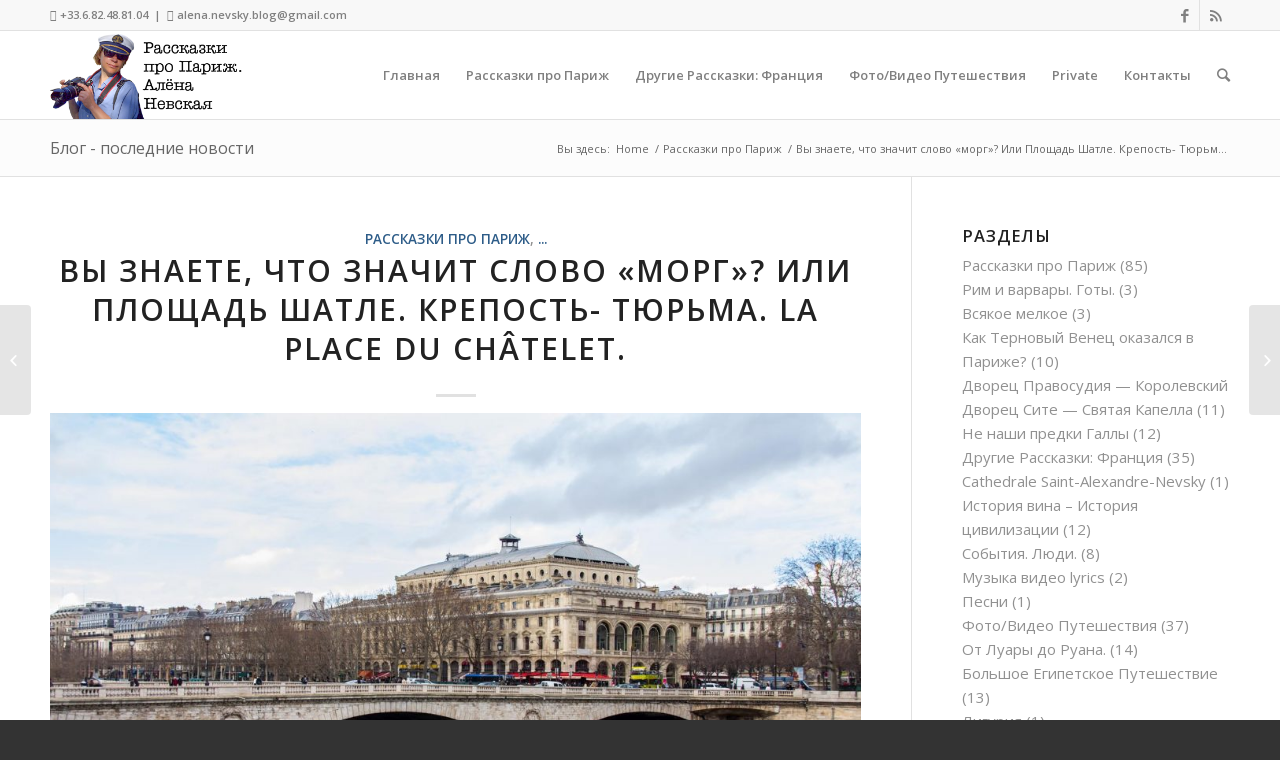

--- FILE ---
content_type: text/html; charset=UTF-8
request_url: http://alena-nevsky.com/chatelet-morgue/
body_size: 164433
content:
<!DOCTYPE html>
<html dir="ltr" lang="ru-RU" prefix="og: https://ogp.me/ns#" class="html_stretched responsive av-preloader-disabled av-default-lightbox  html_header_top html_logo_left html_main_nav_header html_menu_right html_slim html_header_sticky html_header_shrinking html_header_topbar_active html_mobile_menu_phone html_disabled html_header_searchicon html_content_align_center html_header_unstick_top_disabled html_header_stretch_disabled html_elegant-blog html_entry_id_9527 ">
<head>
<meta charset="UTF-8" />
<meta name="robots" content="index, follow" />


<!-- mobile setting -->
<meta name="viewport" content="width=device-width, initial-scale=1, maximum-scale=1">

<!-- Scripts/CSS and wp_head hook -->
<title>Вы знаете, что значит слово «морг»? Или Площадь Шатле. Крепость- Тюрьма. La place du Châtelet. | Алёна Невская</title>

		<!-- All in One SEO 4.7.1.1 - aioseo.com -->
		<meta name="robots" content="max-image-preview:large" />
		<link rel="canonical" href="https://alena-nevsky.com/chatelet-morgue/" />
		<meta name="generator" content="All in One SEO (AIOSEO) 4.7.1.1" />
		<meta property="og:locale" content="ru_RU" />
		<meta property="og:site_name" content="Алёна Невская" />
		<meta property="og:type" content="article" />
		<meta property="og:title" content="Вы знаете, что значит слово «морг»? Или Площадь Шатле. Крепость- Тюрьма. La place du Châtelet. | Алёна Невская" />
		<meta property="og:url" content="https://alena-nevsky.com/chatelet-morgue/" />
		<meta property="og:image" content="http://alena-nevsky.com/wp-content/uploads/2021/01/Grand_Chtelet.jpg" />
		<meta property="og:image:width" content="457" />
		<meta property="og:image:height" content="505" />
		<meta property="article:published_time" content="2013-07-02T14:09:59+00:00" />
		<meta property="article:modified_time" content="2021-01-02T17:53:12+00:00" />
		<meta name="twitter:card" content="summary" />
		<meta name="twitter:title" content="Вы знаете, что значит слово «морг»? Или Площадь Шатле. Крепость- Тюрьма. La place du Châtelet. | Алёна Невская" />
		<meta name="twitter:image" content="https://alena-nevsky.com/wp-content/uploads/2021/01/Grand_Chtelet.jpg" />
		<script type="application/ld+json" class="aioseo-schema">
			{"@context":"https:\/\/schema.org","@graph":[{"@type":"Article","@id":"https:\/\/alena-nevsky.com\/chatelet-morgue\/#article","name":"\u0412\u044b \u0437\u043d\u0430\u0435\u0442\u0435, \u0447\u0442\u043e \u0437\u043d\u0430\u0447\u0438\u0442 \u0441\u043b\u043e\u0432\u043e \u00ab\u043c\u043e\u0440\u0433\u00bb? \u0418\u043b\u0438 \u041f\u043b\u043e\u0449\u0430\u0434\u044c \u0428\u0430\u0442\u043b\u0435. \u041a\u0440\u0435\u043f\u043e\u0441\u0442\u044c- \u0422\u044e\u0440\u044c\u043c\u0430. La place du Ch\u00e2telet. | \u0410\u043b\u0451\u043d\u0430 \u041d\u0435\u0432\u0441\u043a\u0430\u044f","headline":"\u0412\u044b \u0437\u043d\u0430\u0435\u0442\u0435, \u0447\u0442\u043e \u0437\u043d\u0430\u0447\u0438\u0442 \u0441\u043b\u043e\u0432\u043e \u00ab\u043c\u043e\u0440\u0433\u00bb?  \u0418\u043b\u0438 \u041f\u043b\u043e\u0449\u0430\u0434\u044c \u0428\u0430\u0442\u043b\u0435. \u041a\u0440\u0435\u043f\u043e\u0441\u0442\u044c- \u0422\u044e\u0440\u044c\u043c\u0430. La place du Ch\u00e2telet.","author":{"@id":"https:\/\/alena-nevsky.com\/author\/alena-esngmail-com\/#author"},"publisher":{"@id":"https:\/\/alena-nevsky.com\/#organization"},"image":{"@type":"ImageObject","url":"https:\/\/alena-nevsky.com\/wp-content\/uploads\/2021\/01\/Grand_Chtelet.jpg","width":457,"height":505},"datePublished":"2013-07-02T15:09:59+01:00","dateModified":"2021-01-02T18:53:12+01:00","inLanguage":"ru-RU","mainEntityOfPage":{"@id":"https:\/\/alena-nevsky.com\/chatelet-morgue\/#webpage"},"isPartOf":{"@id":"https:\/\/alena-nevsky.com\/chatelet-morgue\/#webpage"},"articleSection":"\u0420\u0430\u0441\u0441\u043a\u0430\u0437\u043a\u0438 \u043f\u0440\u043e \u041f\u0430\u0440\u0438\u0436, ..., morgue, chatelet"},{"@type":"BreadcrumbList","@id":"https:\/\/alena-nevsky.com\/chatelet-morgue\/#breadcrumblist","itemListElement":[{"@type":"ListItem","@id":"https:\/\/alena-nevsky.com\/#listItem","position":1,"name":"\u0413\u043b\u0430\u0432\u043d\u0430\u044f \u0441\u0442\u0440\u0430\u043d\u0438\u0446\u0430","item":"https:\/\/alena-nevsky.com\/","nextItem":"https:\/\/alena-nevsky.com\/chatelet-morgue\/#listItem"},{"@type":"ListItem","@id":"https:\/\/alena-nevsky.com\/chatelet-morgue\/#listItem","position":2,"name":"\u0412\u044b \u0437\u043d\u0430\u0435\u0442\u0435, \u0447\u0442\u043e \u0437\u043d\u0430\u0447\u0438\u0442 \u0441\u043b\u043e\u0432\u043e \u00ab\u043c\u043e\u0440\u0433\u00bb?  \u0418\u043b\u0438 \u041f\u043b\u043e\u0449\u0430\u0434\u044c \u0428\u0430\u0442\u043b\u0435. \u041a\u0440\u0435\u043f\u043e\u0441\u0442\u044c- \u0422\u044e\u0440\u044c\u043c\u0430. La place du Ch\u00e2telet.","previousItem":"https:\/\/alena-nevsky.com\/#listItem"}]},{"@type":"Organization","@id":"https:\/\/alena-nevsky.com\/#organization","name":"\u0410\u043b\u0451\u043d\u0430 \u041d\u0435\u0432\u0441\u043a\u0430\u044f","description":"\u0420\u0430\u0441\u0441\u043a\u0430\u0437\u043a\u0438 \u043f\u0440\u043e \u041f\u0430\u0440\u0438\u0436... \u0438 \u043d\u0435 \u0442\u043e\u043b\u044c\u043a\u043e","url":"https:\/\/alena-nevsky.com\/"},{"@type":"Person","@id":"https:\/\/alena-nevsky.com\/author\/alena-esngmail-com\/#author","url":"https:\/\/alena-nevsky.com\/author\/alena-esngmail-com\/","name":"Alena Nevsky","image":{"@type":"ImageObject","@id":"https:\/\/alena-nevsky.com\/chatelet-morgue\/#authorImage","url":"http:\/\/1.gravatar.com\/avatar\/762e189246e4a57edb7337a1b8587d7c?s=96&d=mm&r=g","width":96,"height":96,"caption":"Alena Nevsky"}},{"@type":"WebPage","@id":"https:\/\/alena-nevsky.com\/chatelet-morgue\/#webpage","url":"https:\/\/alena-nevsky.com\/chatelet-morgue\/","name":"\u0412\u044b \u0437\u043d\u0430\u0435\u0442\u0435, \u0447\u0442\u043e \u0437\u043d\u0430\u0447\u0438\u0442 \u0441\u043b\u043e\u0432\u043e \u00ab\u043c\u043e\u0440\u0433\u00bb? \u0418\u043b\u0438 \u041f\u043b\u043e\u0449\u0430\u0434\u044c \u0428\u0430\u0442\u043b\u0435. \u041a\u0440\u0435\u043f\u043e\u0441\u0442\u044c- \u0422\u044e\u0440\u044c\u043c\u0430. La place du Ch\u00e2telet. | \u0410\u043b\u0451\u043d\u0430 \u041d\u0435\u0432\u0441\u043a\u0430\u044f","inLanguage":"ru-RU","isPartOf":{"@id":"https:\/\/alena-nevsky.com\/#website"},"breadcrumb":{"@id":"https:\/\/alena-nevsky.com\/chatelet-morgue\/#breadcrumblist"},"author":{"@id":"https:\/\/alena-nevsky.com\/author\/alena-esngmail-com\/#author"},"creator":{"@id":"https:\/\/alena-nevsky.com\/author\/alena-esngmail-com\/#author"},"image":{"@type":"ImageObject","url":"https:\/\/alena-nevsky.com\/wp-content\/uploads\/2021\/01\/Grand_Chtelet.jpg","@id":"https:\/\/alena-nevsky.com\/chatelet-morgue\/#mainImage","width":457,"height":505},"primaryImageOfPage":{"@id":"https:\/\/alena-nevsky.com\/chatelet-morgue\/#mainImage"},"datePublished":"2013-07-02T15:09:59+01:00","dateModified":"2021-01-02T18:53:12+01:00"},{"@type":"WebSite","@id":"https:\/\/alena-nevsky.com\/#website","url":"https:\/\/alena-nevsky.com\/","name":"\u0410\u043b\u0451\u043d\u0430 \u041d\u0435\u0432\u0441\u043a\u0430\u044f","description":"\u0420\u0430\u0441\u0441\u043a\u0430\u0437\u043a\u0438 \u043f\u0440\u043e \u041f\u0430\u0440\u0438\u0436... \u0438 \u043d\u0435 \u0442\u043e\u043b\u044c\u043a\u043e","inLanguage":"ru-RU","publisher":{"@id":"https:\/\/alena-nevsky.com\/#organization"}}]}
		</script>
		<!-- All in One SEO -->

<link rel="alternate" type="application/rss+xml" title="Алёна Невская &raquo; Лента" href="https://alena-nevsky.com/feed/" />
<link rel="alternate" type="application/rss+xml" title="Алёна Невская &raquo; Лента комментариев" href="https://alena-nevsky.com/comments/feed/" />
<link rel="alternate" type="application/rss+xml" title="Алёна Невская &raquo; Лента комментариев к &laquo;Вы знаете, что значит слово «морг»?  Или Площадь Шатле. Крепость- Тюрьма. La place du Châtelet.&raquo;" href="https://alena-nevsky.com/chatelet-morgue/feed/" />

<!-- google webfont font replacement -->
<link rel='stylesheet' id='avia-google-webfont' href='//fonts.googleapis.com/css?family=Open+Sans:400,600' type='text/css' media='all'/> 
		<!-- This site uses the Google Analytics by ExactMetrics plugin v8.11.1 - Using Analytics tracking - https://www.exactmetrics.com/ -->
		<!-- Примечание: ExactMetrics в настоящее время не настроен на этом сайте. Владелец сайта должен аутентифицироваться в Google Analytics в панели настроек ExactMetrics. -->
					<!-- No tracking code set -->
				<!-- / Google Analytics by ExactMetrics -->
		<script type="text/javascript">
/* <![CDATA[ */
window._wpemojiSettings = {"baseUrl":"https:\/\/s.w.org\/images\/core\/emoji\/15.0.3\/72x72\/","ext":".png","svgUrl":"https:\/\/s.w.org\/images\/core\/emoji\/15.0.3\/svg\/","svgExt":".svg","source":{"concatemoji":"http:\/\/alena-nevsky.com\/wp-includes\/js\/wp-emoji-release.min.js?ver=6.6.4"}};
/*! This file is auto-generated */
!function(i,n){var o,s,e;function c(e){try{var t={supportTests:e,timestamp:(new Date).valueOf()};sessionStorage.setItem(o,JSON.stringify(t))}catch(e){}}function p(e,t,n){e.clearRect(0,0,e.canvas.width,e.canvas.height),e.fillText(t,0,0);var t=new Uint32Array(e.getImageData(0,0,e.canvas.width,e.canvas.height).data),r=(e.clearRect(0,0,e.canvas.width,e.canvas.height),e.fillText(n,0,0),new Uint32Array(e.getImageData(0,0,e.canvas.width,e.canvas.height).data));return t.every(function(e,t){return e===r[t]})}function u(e,t,n){switch(t){case"flag":return n(e,"\ud83c\udff3\ufe0f\u200d\u26a7\ufe0f","\ud83c\udff3\ufe0f\u200b\u26a7\ufe0f")?!1:!n(e,"\ud83c\uddfa\ud83c\uddf3","\ud83c\uddfa\u200b\ud83c\uddf3")&&!n(e,"\ud83c\udff4\udb40\udc67\udb40\udc62\udb40\udc65\udb40\udc6e\udb40\udc67\udb40\udc7f","\ud83c\udff4\u200b\udb40\udc67\u200b\udb40\udc62\u200b\udb40\udc65\u200b\udb40\udc6e\u200b\udb40\udc67\u200b\udb40\udc7f");case"emoji":return!n(e,"\ud83d\udc26\u200d\u2b1b","\ud83d\udc26\u200b\u2b1b")}return!1}function f(e,t,n){var r="undefined"!=typeof WorkerGlobalScope&&self instanceof WorkerGlobalScope?new OffscreenCanvas(300,150):i.createElement("canvas"),a=r.getContext("2d",{willReadFrequently:!0}),o=(a.textBaseline="top",a.font="600 32px Arial",{});return e.forEach(function(e){o[e]=t(a,e,n)}),o}function t(e){var t=i.createElement("script");t.src=e,t.defer=!0,i.head.appendChild(t)}"undefined"!=typeof Promise&&(o="wpEmojiSettingsSupports",s=["flag","emoji"],n.supports={everything:!0,everythingExceptFlag:!0},e=new Promise(function(e){i.addEventListener("DOMContentLoaded",e,{once:!0})}),new Promise(function(t){var n=function(){try{var e=JSON.parse(sessionStorage.getItem(o));if("object"==typeof e&&"number"==typeof e.timestamp&&(new Date).valueOf()<e.timestamp+604800&&"object"==typeof e.supportTests)return e.supportTests}catch(e){}return null}();if(!n){if("undefined"!=typeof Worker&&"undefined"!=typeof OffscreenCanvas&&"undefined"!=typeof URL&&URL.createObjectURL&&"undefined"!=typeof Blob)try{var e="postMessage("+f.toString()+"("+[JSON.stringify(s),u.toString(),p.toString()].join(",")+"));",r=new Blob([e],{type:"text/javascript"}),a=new Worker(URL.createObjectURL(r),{name:"wpTestEmojiSupports"});return void(a.onmessage=function(e){c(n=e.data),a.terminate(),t(n)})}catch(e){}c(n=f(s,u,p))}t(n)}).then(function(e){for(var t in e)n.supports[t]=e[t],n.supports.everything=n.supports.everything&&n.supports[t],"flag"!==t&&(n.supports.everythingExceptFlag=n.supports.everythingExceptFlag&&n.supports[t]);n.supports.everythingExceptFlag=n.supports.everythingExceptFlag&&!n.supports.flag,n.DOMReady=!1,n.readyCallback=function(){n.DOMReady=!0}}).then(function(){return e}).then(function(){var e;n.supports.everything||(n.readyCallback(),(e=n.source||{}).concatemoji?t(e.concatemoji):e.wpemoji&&e.twemoji&&(t(e.twemoji),t(e.wpemoji)))}))}((window,document),window._wpemojiSettings);
/* ]]> */
</script>
<style id='wp-emoji-styles-inline-css' type='text/css'>

	img.wp-smiley, img.emoji {
		display: inline !important;
		border: none !important;
		box-shadow: none !important;
		height: 1em !important;
		width: 1em !important;
		margin: 0 0.07em !important;
		vertical-align: -0.1em !important;
		background: none !important;
		padding: 0 !important;
	}
</style>
<link rel='stylesheet' id='wp-block-library-css' href='http://alena-nevsky.com/wp-includes/css/dist/block-library/style.min.css?ver=6.6.4' type='text/css' media='all' />
<style id='classic-theme-styles-inline-css' type='text/css'>
/*! This file is auto-generated */
.wp-block-button__link{color:#fff;background-color:#32373c;border-radius:9999px;box-shadow:none;text-decoration:none;padding:calc(.667em + 2px) calc(1.333em + 2px);font-size:1.125em}.wp-block-file__button{background:#32373c;color:#fff;text-decoration:none}
</style>
<style id='global-styles-inline-css' type='text/css'>
:root{--wp--preset--aspect-ratio--square: 1;--wp--preset--aspect-ratio--4-3: 4/3;--wp--preset--aspect-ratio--3-4: 3/4;--wp--preset--aspect-ratio--3-2: 3/2;--wp--preset--aspect-ratio--2-3: 2/3;--wp--preset--aspect-ratio--16-9: 16/9;--wp--preset--aspect-ratio--9-16: 9/16;--wp--preset--color--black: #000000;--wp--preset--color--cyan-bluish-gray: #abb8c3;--wp--preset--color--white: #ffffff;--wp--preset--color--pale-pink: #f78da7;--wp--preset--color--vivid-red: #cf2e2e;--wp--preset--color--luminous-vivid-orange: #ff6900;--wp--preset--color--luminous-vivid-amber: #fcb900;--wp--preset--color--light-green-cyan: #7bdcb5;--wp--preset--color--vivid-green-cyan: #00d084;--wp--preset--color--pale-cyan-blue: #8ed1fc;--wp--preset--color--vivid-cyan-blue: #0693e3;--wp--preset--color--vivid-purple: #9b51e0;--wp--preset--gradient--vivid-cyan-blue-to-vivid-purple: linear-gradient(135deg,rgba(6,147,227,1) 0%,rgb(155,81,224) 100%);--wp--preset--gradient--light-green-cyan-to-vivid-green-cyan: linear-gradient(135deg,rgb(122,220,180) 0%,rgb(0,208,130) 100%);--wp--preset--gradient--luminous-vivid-amber-to-luminous-vivid-orange: linear-gradient(135deg,rgba(252,185,0,1) 0%,rgba(255,105,0,1) 100%);--wp--preset--gradient--luminous-vivid-orange-to-vivid-red: linear-gradient(135deg,rgba(255,105,0,1) 0%,rgb(207,46,46) 100%);--wp--preset--gradient--very-light-gray-to-cyan-bluish-gray: linear-gradient(135deg,rgb(238,238,238) 0%,rgb(169,184,195) 100%);--wp--preset--gradient--cool-to-warm-spectrum: linear-gradient(135deg,rgb(74,234,220) 0%,rgb(151,120,209) 20%,rgb(207,42,186) 40%,rgb(238,44,130) 60%,rgb(251,105,98) 80%,rgb(254,248,76) 100%);--wp--preset--gradient--blush-light-purple: linear-gradient(135deg,rgb(255,206,236) 0%,rgb(152,150,240) 100%);--wp--preset--gradient--blush-bordeaux: linear-gradient(135deg,rgb(254,205,165) 0%,rgb(254,45,45) 50%,rgb(107,0,62) 100%);--wp--preset--gradient--luminous-dusk: linear-gradient(135deg,rgb(255,203,112) 0%,rgb(199,81,192) 50%,rgb(65,88,208) 100%);--wp--preset--gradient--pale-ocean: linear-gradient(135deg,rgb(255,245,203) 0%,rgb(182,227,212) 50%,rgb(51,167,181) 100%);--wp--preset--gradient--electric-grass: linear-gradient(135deg,rgb(202,248,128) 0%,rgb(113,206,126) 100%);--wp--preset--gradient--midnight: linear-gradient(135deg,rgb(2,3,129) 0%,rgb(40,116,252) 100%);--wp--preset--font-size--small: 13px;--wp--preset--font-size--medium: 20px;--wp--preset--font-size--large: 36px;--wp--preset--font-size--x-large: 42px;--wp--preset--spacing--20: 0.44rem;--wp--preset--spacing--30: 0.67rem;--wp--preset--spacing--40: 1rem;--wp--preset--spacing--50: 1.5rem;--wp--preset--spacing--60: 2.25rem;--wp--preset--spacing--70: 3.38rem;--wp--preset--spacing--80: 5.06rem;--wp--preset--shadow--natural: 6px 6px 9px rgba(0, 0, 0, 0.2);--wp--preset--shadow--deep: 12px 12px 50px rgba(0, 0, 0, 0.4);--wp--preset--shadow--sharp: 6px 6px 0px rgba(0, 0, 0, 0.2);--wp--preset--shadow--outlined: 6px 6px 0px -3px rgba(255, 255, 255, 1), 6px 6px rgba(0, 0, 0, 1);--wp--preset--shadow--crisp: 6px 6px 0px rgba(0, 0, 0, 1);}:where(.is-layout-flex){gap: 0.5em;}:where(.is-layout-grid){gap: 0.5em;}body .is-layout-flex{display: flex;}.is-layout-flex{flex-wrap: wrap;align-items: center;}.is-layout-flex > :is(*, div){margin: 0;}body .is-layout-grid{display: grid;}.is-layout-grid > :is(*, div){margin: 0;}:where(.wp-block-columns.is-layout-flex){gap: 2em;}:where(.wp-block-columns.is-layout-grid){gap: 2em;}:where(.wp-block-post-template.is-layout-flex){gap: 1.25em;}:where(.wp-block-post-template.is-layout-grid){gap: 1.25em;}.has-black-color{color: var(--wp--preset--color--black) !important;}.has-cyan-bluish-gray-color{color: var(--wp--preset--color--cyan-bluish-gray) !important;}.has-white-color{color: var(--wp--preset--color--white) !important;}.has-pale-pink-color{color: var(--wp--preset--color--pale-pink) !important;}.has-vivid-red-color{color: var(--wp--preset--color--vivid-red) !important;}.has-luminous-vivid-orange-color{color: var(--wp--preset--color--luminous-vivid-orange) !important;}.has-luminous-vivid-amber-color{color: var(--wp--preset--color--luminous-vivid-amber) !important;}.has-light-green-cyan-color{color: var(--wp--preset--color--light-green-cyan) !important;}.has-vivid-green-cyan-color{color: var(--wp--preset--color--vivid-green-cyan) !important;}.has-pale-cyan-blue-color{color: var(--wp--preset--color--pale-cyan-blue) !important;}.has-vivid-cyan-blue-color{color: var(--wp--preset--color--vivid-cyan-blue) !important;}.has-vivid-purple-color{color: var(--wp--preset--color--vivid-purple) !important;}.has-black-background-color{background-color: var(--wp--preset--color--black) !important;}.has-cyan-bluish-gray-background-color{background-color: var(--wp--preset--color--cyan-bluish-gray) !important;}.has-white-background-color{background-color: var(--wp--preset--color--white) !important;}.has-pale-pink-background-color{background-color: var(--wp--preset--color--pale-pink) !important;}.has-vivid-red-background-color{background-color: var(--wp--preset--color--vivid-red) !important;}.has-luminous-vivid-orange-background-color{background-color: var(--wp--preset--color--luminous-vivid-orange) !important;}.has-luminous-vivid-amber-background-color{background-color: var(--wp--preset--color--luminous-vivid-amber) !important;}.has-light-green-cyan-background-color{background-color: var(--wp--preset--color--light-green-cyan) !important;}.has-vivid-green-cyan-background-color{background-color: var(--wp--preset--color--vivid-green-cyan) !important;}.has-pale-cyan-blue-background-color{background-color: var(--wp--preset--color--pale-cyan-blue) !important;}.has-vivid-cyan-blue-background-color{background-color: var(--wp--preset--color--vivid-cyan-blue) !important;}.has-vivid-purple-background-color{background-color: var(--wp--preset--color--vivid-purple) !important;}.has-black-border-color{border-color: var(--wp--preset--color--black) !important;}.has-cyan-bluish-gray-border-color{border-color: var(--wp--preset--color--cyan-bluish-gray) !important;}.has-white-border-color{border-color: var(--wp--preset--color--white) !important;}.has-pale-pink-border-color{border-color: var(--wp--preset--color--pale-pink) !important;}.has-vivid-red-border-color{border-color: var(--wp--preset--color--vivid-red) !important;}.has-luminous-vivid-orange-border-color{border-color: var(--wp--preset--color--luminous-vivid-orange) !important;}.has-luminous-vivid-amber-border-color{border-color: var(--wp--preset--color--luminous-vivid-amber) !important;}.has-light-green-cyan-border-color{border-color: var(--wp--preset--color--light-green-cyan) !important;}.has-vivid-green-cyan-border-color{border-color: var(--wp--preset--color--vivid-green-cyan) !important;}.has-pale-cyan-blue-border-color{border-color: var(--wp--preset--color--pale-cyan-blue) !important;}.has-vivid-cyan-blue-border-color{border-color: var(--wp--preset--color--vivid-cyan-blue) !important;}.has-vivid-purple-border-color{border-color: var(--wp--preset--color--vivid-purple) !important;}.has-vivid-cyan-blue-to-vivid-purple-gradient-background{background: var(--wp--preset--gradient--vivid-cyan-blue-to-vivid-purple) !important;}.has-light-green-cyan-to-vivid-green-cyan-gradient-background{background: var(--wp--preset--gradient--light-green-cyan-to-vivid-green-cyan) !important;}.has-luminous-vivid-amber-to-luminous-vivid-orange-gradient-background{background: var(--wp--preset--gradient--luminous-vivid-amber-to-luminous-vivid-orange) !important;}.has-luminous-vivid-orange-to-vivid-red-gradient-background{background: var(--wp--preset--gradient--luminous-vivid-orange-to-vivid-red) !important;}.has-very-light-gray-to-cyan-bluish-gray-gradient-background{background: var(--wp--preset--gradient--very-light-gray-to-cyan-bluish-gray) !important;}.has-cool-to-warm-spectrum-gradient-background{background: var(--wp--preset--gradient--cool-to-warm-spectrum) !important;}.has-blush-light-purple-gradient-background{background: var(--wp--preset--gradient--blush-light-purple) !important;}.has-blush-bordeaux-gradient-background{background: var(--wp--preset--gradient--blush-bordeaux) !important;}.has-luminous-dusk-gradient-background{background: var(--wp--preset--gradient--luminous-dusk) !important;}.has-pale-ocean-gradient-background{background: var(--wp--preset--gradient--pale-ocean) !important;}.has-electric-grass-gradient-background{background: var(--wp--preset--gradient--electric-grass) !important;}.has-midnight-gradient-background{background: var(--wp--preset--gradient--midnight) !important;}.has-small-font-size{font-size: var(--wp--preset--font-size--small) !important;}.has-medium-font-size{font-size: var(--wp--preset--font-size--medium) !important;}.has-large-font-size{font-size: var(--wp--preset--font-size--large) !important;}.has-x-large-font-size{font-size: var(--wp--preset--font-size--x-large) !important;}
:where(.wp-block-post-template.is-layout-flex){gap: 1.25em;}:where(.wp-block-post-template.is-layout-grid){gap: 1.25em;}
:where(.wp-block-columns.is-layout-flex){gap: 2em;}:where(.wp-block-columns.is-layout-grid){gap: 2em;}
:root :where(.wp-block-pullquote){font-size: 1.5em;line-height: 1.6;}
</style>
<link rel='stylesheet' id='contact-form-7-css' href='http://alena-nevsky.com/wp-content/plugins/contact-form-7/includes/css/styles.css?ver=5.9.8' type='text/css' media='all' />
<link rel='stylesheet' id='avia-grid-css' href='http://alena-nevsky.com/wp-content/themes/enfold/css/grid.css?ver=2' type='text/css' media='all' />
<link rel='stylesheet' id='avia-base-css' href='http://alena-nevsky.com/wp-content/themes/enfold/css/base.css?ver=2' type='text/css' media='all' />
<link rel='stylesheet' id='avia-layout-css' href='http://alena-nevsky.com/wp-content/themes/enfold/css/layout.css?ver=2' type='text/css' media='all' />
<link rel='stylesheet' id='avia-scs-css' href='http://alena-nevsky.com/wp-content/themes/enfold/css/shortcodes.css?ver=2' type='text/css' media='all' />
<link rel='stylesheet' id='avia-popup-css-css' href='http://alena-nevsky.com/wp-content/themes/enfold/js/aviapopup/magnific-popup.css?ver=1' type='text/css' media='screen' />
<link rel='stylesheet' id='avia-media-css' href='http://alena-nevsky.com/wp-content/themes/enfold/js/mediaelement/skin-1/mediaelementplayer.css?ver=1' type='text/css' media='screen' />
<link rel='stylesheet' id='avia-print-css' href='http://alena-nevsky.com/wp-content/themes/enfold/css/print.css?ver=1' type='text/css' media='print' />
<link rel='stylesheet' id='avia-dynamic-css' href='https://alena-nevsky.com/wp-content/uploads/dynamic_avia/enfold.css?ver=5968874770625' type='text/css' media='all' />
<link rel='stylesheet' id='avia-custom-css' href='http://alena-nevsky.com/wp-content/themes/enfold/css/custom.css?ver=2' type='text/css' media='all' />
<script type="text/javascript" src="http://alena-nevsky.com/wp-includes/js/jquery/jquery.min.js?ver=3.7.1" id="jquery-core-js"></script>
<script type="text/javascript" src="http://alena-nevsky.com/wp-includes/js/jquery/jquery-migrate.min.js?ver=3.4.1" id="jquery-migrate-js"></script>
<script type="text/javascript" src="http://alena-nevsky.com/wp-content/themes/enfold/js/avia-compat.js?ver=2" id="avia-compat-js"></script>
<link rel="https://api.w.org/" href="https://alena-nevsky.com/wp-json/" /><link rel="alternate" title="JSON" type="application/json" href="https://alena-nevsky.com/wp-json/wp/v2/posts/9527" /><link rel="EditURI" type="application/rsd+xml" title="RSD" href="https://alena-nevsky.com/xmlrpc.php?rsd" />
<meta name="generator" content="WordPress 6.6.4" />
<link rel='shortlink' href='https://alena-nevsky.com/?p=9527' />
<link rel="alternate" title="oEmbed (JSON)" type="application/json+oembed" href="https://alena-nevsky.com/wp-json/oembed/1.0/embed?url=https%3A%2F%2Falena-nevsky.com%2Fchatelet-morgue%2F" />
<link rel="alternate" title="oEmbed (XML)" type="text/xml+oembed" href="https://alena-nevsky.com/wp-json/oembed/1.0/embed?url=https%3A%2F%2Falena-nevsky.com%2Fchatelet-morgue%2F&#038;format=xml" />
<link rel="profile" href="http://gmpg.org/xfn/11" />
<link rel="alternate" type="application/rss+xml" title="Алёна Невская RSS2 Feed" href="https://alena-nevsky.com/feed/" />
<link rel="pingback" href="http://alena-nevsky.com/xmlrpc.php" />
<!--[if lt IE 9]><script src="http://alena-nevsky.com/wp-content/themes/enfold/js/html5shiv.js"></script><![endif]-->

<style type="text/css">.recentcomments a{display:inline !important;padding:0 !important;margin:0 !important;}</style><link rel="icon" href="https://alena-nevsky.com/wp-content/uploads/2016/12/cropped-Tour-Eiffel-32x32.jpg" sizes="32x32" />
<link rel="icon" href="https://alena-nevsky.com/wp-content/uploads/2016/12/cropped-Tour-Eiffel-192x192.jpg" sizes="192x192" />
<link rel="apple-touch-icon" href="https://alena-nevsky.com/wp-content/uploads/2016/12/cropped-Tour-Eiffel-180x180.jpg" />
<meta name="msapplication-TileImage" content="https://alena-nevsky.com/wp-content/uploads/2016/12/cropped-Tour-Eiffel-270x270.jpg" />


<!--
Debugging Info for Theme support: 

Theme: Enfold
Version: 4.0.2
Installed: enfold
AviaFramework Version: 4.6
AviaBuilder Version: 0.9.4
ML:128-PU:55-PLA:9
WP:6.6.4
Updates: disabled
-->

<style type='text/css'>
@font-face {font-family: 'entypo-fontello'; font-weight: normal; font-style: normal;
src: url('http://alena-nevsky.com/wp-content/themes/enfold/config-templatebuilder/avia-template-builder/assets/fonts/entypo-fontello.eot?v=3');
src: url('http://alena-nevsky.com/wp-content/themes/enfold/config-templatebuilder/avia-template-builder/assets/fonts/entypo-fontello.eot?v=3#iefix') format('embedded-opentype'), 
url('http://alena-nevsky.com/wp-content/themes/enfold/config-templatebuilder/avia-template-builder/assets/fonts/entypo-fontello.woff?v=3') format('woff'), 
url('http://alena-nevsky.com/wp-content/themes/enfold/config-templatebuilder/avia-template-builder/assets/fonts/entypo-fontello.ttf?v=3') format('truetype'), 
url('http://alena-nevsky.com/wp-content/themes/enfold/config-templatebuilder/avia-template-builder/assets/fonts/entypo-fontello.svg?v=3#entypo-fontello') format('svg');
} #top .avia-font-entypo-fontello, body .avia-font-entypo-fontello, html body [data-av_iconfont='entypo-fontello']:before{ font-family: 'entypo-fontello'; }
</style>
</head>




<body id="top" class="post-template-default single single-post postid-9527 single-format-standard stretched open_sans " itemscope="itemscope" itemtype="https://schema.org/WebPage" >

	
	<div id='wrap_all'>

	
<header id='header' class='all_colors header_color light_bg_color  av_header_top av_logo_left av_main_nav_header av_menu_right av_slim av_header_sticky av_header_shrinking av_header_stretch_disabled av_mobile_menu_phone av_header_searchicon av_header_unstick_top_disabled av_bottom_nav_disabled  av_header_border_disabled'  role="banner" itemscope="itemscope" itemtype="https://schema.org/WPHeader" >

<a id="advanced_menu_toggle" href="#" aria-hidden='true' data-av_icon='' data-av_iconfont='entypo-fontello'></a><a id="advanced_menu_hide" href="#" 	aria-hidden='true' data-av_icon='' data-av_iconfont='entypo-fontello'></a>		<div id='header_meta' class='container_wrap container_wrap_meta  av_icon_active_right av_extra_header_active av_phone_active_left av_entry_id_9527'>
		
			      <div class='container'>
			      <ul class='noLightbox social_bookmarks icon_count_2'><li class='social_bookmarks_facebook av-social-link-facebook social_icon_1'><a target='_blank' href='https://www.facebook.com/alena.nevsky' aria-hidden='true' data-av_icon='' data-av_iconfont='entypo-fontello' title='Facebook'><span class='avia_hidden_link_text'>Facebook</span></a></li><li class='social_bookmarks_rss av-social-link-rss social_icon_2'><a target='_blank' href='http://echo.msk.ru/blog/anevskaya/' aria-hidden='true' data-av_icon='' data-av_iconfont='entypo-fontello' title='Rss'><span class='avia_hidden_link_text'>Rss</span></a></li></ul><div class='phone-info '><span><span style="font-family:fontawesome; font-weight:normal">&#xf095;</span> +33.6.82.48.81.04 &nbsp;|&nbsp;  <span style="font-family:fontawesome; font-weight:normal">&#xf0e0;</span> <a href="mailto:alena.nevsky.blog@gmail.com">alena.nevsky.blog@gmail.com</a></span></div>			      </div>
		</div>

		<div  id='header_main' class='container_wrap container_wrap_logo'>
	
        <div class='container av-logo-container'><div class='inner-container'><strong class='logo'><a href='https://alena-nevsky.com/'><img height='100' width='300' src='http://alena-nevsky.com/wp-content/uploads/2017/02/logo4-1.png' alt='Алёна Невская' /></a></strong><nav class='main_menu' data-selectname='Выбрать страницу'  role="navigation" itemscope="itemscope" itemtype="https://schema.org/SiteNavigationElement" ><div class="avia-menu av-main-nav-wrap"><ul id="avia-menu" class="menu av-main-nav"><li id="menu-item-1529" class="menu-item menu-item-type-post_type menu-item-object-page menu-item-home menu-item-top-level menu-item-top-level-1"><a href="https://alena-nevsky.com/" itemprop="url"><span class="avia-bullet"></span><span class="avia-menu-text">Главная</span><span class="avia-menu-fx"><span class="avia-arrow-wrap"><span class="avia-arrow"></span></span></span></a></li>
<li id="menu-item-1530" class="menu-item menu-item-type-taxonomy menu-item-object-category current-post-ancestor current-menu-parent current-post-parent menu-item-top-level menu-item-top-level-2"><a href="https://alena-nevsky.com/category/paris-by-alena-nevsky/" itemprop="url"><span class="avia-bullet"></span><span class="avia-menu-text">Рассказки про Париж</span><span class="avia-menu-fx"><span class="avia-arrow-wrap"><span class="avia-arrow"></span></span></span></a></li>
<li id="menu-item-1531" class="menu-item menu-item-type-taxonomy menu-item-object-category menu-item-top-level menu-item-top-level-3"><a href="https://alena-nevsky.com/category/stories-france/" itemprop="url"><span class="avia-bullet"></span><span class="avia-menu-text">Другие Рассказки: Франция</span><span class="avia-menu-fx"><span class="avia-arrow-wrap"><span class="avia-arrow"></span></span></span></a></li>
<li id="menu-item-1978" class="menu-item menu-item-type-taxonomy menu-item-object-category menu-item-top-level menu-item-top-level-4"><a href="https://alena-nevsky.com/category/photos-france/" itemprop="url"><span class="avia-bullet"></span><span class="avia-menu-text">Фото/Видео Путешествия</span><span class="avia-menu-fx"><span class="avia-arrow-wrap"><span class="avia-arrow"></span></span></span></a></li>
<li id="menu-item-1841" class="menu-item menu-item-type-taxonomy menu-item-object-category menu-item-has-children menu-item-top-level menu-item-top-level-5"><a href="https://alena-nevsky.com/category/private/" itemprop="url"><span class="avia-bullet"></span><span class="avia-menu-text">Private</span><span class="avia-menu-fx"><span class="avia-arrow-wrap"><span class="avia-arrow"></span></span></span></a>


<ul class="sub-menu">
	<li id="menu-item-1842" class="menu-item menu-item-type-taxonomy menu-item-object-category"><a href="https://alena-nevsky.com/category/private/pisma-letters/letters-from-paris-1990/" itemprop="url"><span class="avia-bullet"></span><span class="avia-menu-text">Письма из Парижа&#8230; 1990 год.</span></a></li>
	<li id="menu-item-1550" class="menu-item menu-item-type-taxonomy menu-item-object-category"><a href="https://alena-nevsky.com/category/private/pisma-letters/" itemprop="url"><span class="avia-bullet"></span><span class="avia-menu-text">Письма&#8230;</span></a></li>
	<li id="menu-item-1980" class="menu-item menu-item-type-taxonomy menu-item-object-category"><a href="https://alena-nevsky.com/category/private/photos-privates/" itemprop="url"><span class="avia-bullet"></span><span class="avia-menu-text">Фото личные</span></a></li>
</ul>
</li>
<li id="menu-item-1532" class="menu-item menu-item-type-post_type menu-item-object-page menu-item-top-level menu-item-top-level-6"><a href="https://alena-nevsky.com/contact-us/" itemprop="url"><span class="avia-bullet"></span><span class="avia-menu-text">Контакты</span><span class="avia-menu-fx"><span class="avia-arrow-wrap"><span class="avia-arrow"></span></span></span></a></li>
<li id="menu-item-search" class="noMobile menu-item menu-item-search-dropdown menu-item-avia-special">
							<a href="?s=" data-avia-search-tooltip="

&lt;form action=&quot;https://alena-nevsky.com/&quot; id=&quot;searchform&quot; method=&quot;get&quot; class=&quot;&quot;&gt;
	&lt;div&gt;
		&lt;input type=&quot;submit&quot; value=&quot;&quot; id=&quot;searchsubmit&quot; class=&quot;button avia-font-entypo-fontello&quot; /&gt;
		&lt;input type=&quot;text&quot; id=&quot;s&quot; name=&quot;s&quot; value=&quot;&quot; placeholder=&#039;Поиск&#039; /&gt;
			&lt;/div&gt;
&lt;/form&gt;" aria-hidden='true' data-av_icon='' data-av_iconfont='entypo-fontello'><span class="avia_hidden_link_text">Поиск</span></a>
	        		   </li></ul></div></nav></div> </div> 
		<!-- end container_wrap-->
		</div>
		
		<div class='header_bg'></div>

<!-- end header -->
</header>
		
	<div id='main' class='all_colors' data-scroll-offset='88'>

	<div class='stretch_full container_wrap alternate_color light_bg_color title_container'><div class='container'><strong class='main-title entry-title'><a href='https://alena-nevsky.com/' rel='bookmark' title='Постоянная ссылка: Блог - последние новости'  itemprop="headline" >Блог - последние новости</a></strong><div class="breadcrumb breadcrumbs avia-breadcrumbs"><div class="breadcrumb-trail" xmlns:v="http://rdf.data-vocabulary.org/#"><span class="trail-before"><span class="breadcrumb-title">Вы здесь:</span></span> <span><a rel="v:url" property="v:title" href="https://alena-nevsky.com" title="Алёна Невская"  class="trail-begin">Home</a></span> <span class="sep">/</span> <span><a rel="v:url" property="v:title" href="https://alena-nevsky.com/category/paris-by-alena-nevsky/">Рассказки про Париж</a></span> <span class="sep">/</span> <span class="trail-end">Вы знаете, что значит слово «морг»?  Или Площадь Шатле. Крепость- Тюрьм...</span></div></div></div></div>
		<div class='container_wrap container_wrap_first main_color sidebar_right'>

			<div class='container template-blog template-single-blog '>

				<main class='content units av-content-small alpha '  role="main" itemscope="itemscope" itemtype="https://schema.org/Blog" >

                    <article class='post-entry post-entry-type-standard post-entry-9527 post-loop-1 post-parity-odd post-entry-last single-big with-slider post-9527 post type-post status-publish format-standard has-post-thumbnail hentry category-paris-by-alena-nevsky category-uncategorized tag-morgue tag-chatelet'  itemscope="itemscope" itemtype="https://schema.org/BlogPosting" itemprop="blogPost" ><div class='blog-meta'></div><div class='entry-content-wrapper clearfix standard-content'><header class="entry-content-header"><span class="blog-categories minor-meta"><a href="https://alena-nevsky.com/category/paris-by-alena-nevsky/" rel="tag">Рассказки про Париж</a>, <a href="https://alena-nevsky.com/category/uncategorized/" rel="tag">...</a> </span><h1 class='post-title entry-title'  itemprop="headline" >	<a href='https://alena-nevsky.com/chatelet-morgue/' rel='bookmark' title='Постоянная ссылка: Вы знаете, что значит слово «морг»?  Или Площадь Шатле. Крепость- Тюрьма. La place du Châtelet.'>Вы знаете, что значит слово «морг»?  Или Площадь Шатле. Крепость- Тюрьма. La place du Châtelet.			<span class='post-format-icon minor-meta'></span>	</a></h1><span class="av-vertical-delimiter"></span><div class="big-preview single-big"><a href="https://alena-nevsky.com/wp-content/uploads/2021/01/Grand_Chtelet.jpg" title="Вы знаете, что значит слово «морг»?  Или Площадь Шатле. Крепость- Тюрьма. La place du Châtelet."><img width="457" height="321" src="https://alena-nevsky.com/wp-content/uploads/2021/01/Grand_Chtelet-457x321.jpg" class="attachment-entry_with_sidebar size-entry_with_sidebar wp-post-image" alt="" decoding="async" fetchpriority="high" /></a></div><div class="entry-content"  itemprop="text" >
<p></p>



<figure class="wp-block-image size-large"><a href="http://alena-nevsky.com/wp-content/uploads/2021/01/2013_12_25_Paris-4376.jpg"><img decoding="async" width="1030" height="664" src="http://alena-nevsky.com/wp-content/uploads/2021/01/2013_12_25_Paris-4376-1030x664.jpg" alt="" class="wp-image-9529" srcset="https://alena-nevsky.com/wp-content/uploads/2021/01/2013_12_25_Paris-4376-1030x664.jpg 1030w, https://alena-nevsky.com/wp-content/uploads/2021/01/2013_12_25_Paris-4376-700x451.jpg 700w, https://alena-nevsky.com/wp-content/uploads/2021/01/2013_12_25_Paris-4376-768x495.jpg 768w, https://alena-nevsky.com/wp-content/uploads/2021/01/2013_12_25_Paris-4376-1536x990.jpg 1536w, https://alena-nevsky.com/wp-content/uploads/2021/01/2013_12_25_Paris-4376-1500x967.jpg 1500w, https://alena-nevsky.com/wp-content/uploads/2021/01/2013_12_25_Paris-4376-705x454.jpg 705w, https://alena-nevsky.com/wp-content/uploads/2021/01/2013_12_25_Paris-4376-450x290.jpg 450w, https://alena-nevsky.com/wp-content/uploads/2021/01/2013_12_25_Paris-4376.jpg 2000w" sizes="(max-width: 1030px) 100vw, 1030px" /></a></figure>


<p>&nbsp;</p>


<p></p>



<p>Идём по Корсиканской Набережной (Quai de la Corse), доходим до&nbsp;<a href="http://alena-nevsky.com/most-meniyal-paris/" target="_blank" rel="noreferrer noopener">Моста Менял</a>.</p>



<p>Мост ведёт к площади Шатле (La place du Châtelet). Направо – Городской Театр &#8212; Сары Бернар (Le théâtre de la Ville – Sarah-Bernhardt), налево (здесь на фото не видно) – театр Шатле (Le théâtre du Châtelet). Посредине – Пальмовый Фонтан, или Фонтан Победы, или Фонтан Шатле (La fontaine du Palmier, ou fontaine du Châtelet, ou encore fontaine de la Victoire &#8212; парижане, по ходу, сами не знают как называется). Всё вместе дело рук «Барона» Оссмана (1858), хотя фонтан постарше (1808).</p>



<p>…Тут следует множество всевозможных важных деталей про театры, которые я опущу. Отмечу только две:</p>



<p></p>



<span id="more-9527"></span>



<p></p>



<p>1) В театре Шатле снимали финальную сцену фильма «<a href="http://www.imdb.com/title/tt1320082/" target="_blank" rel="noreferrer noopener">Концерт</a>» (если вдруг кто не смотрел – посмотреть обязательно!).</p>



<p>2) В театре Сары Бернар (или «дё ля Вилль») выступал в 1994 году Гребенщиков и я брала у него интервью для «Русской Мысли». Сидя в соседнем кафе. Долго говорили, пили кофе. Официант принёс счёт. На чеке где-то внизу было написано «Укладчица номер три». Вернее: «Гарсон номер два». БГ ухмыльнулся, достал записную книжечку и что-то туда записал…. А на следующий день БГ выступал в доме-приюте Толстовского Фонда, если не ошибаюсь, где-то за городом. Разумеется я тоже туда поехала. И можете себе представить каково было моё удивление, когда БГ запел песню «Гарсон Номер Два», сообщив: <em>«Эту песню я сочинил, собственно, этой ночью».</em> Вот. Про ту эпическую поездку я тогда же написала подробно в письме. Как бы его теперь отыскать?&#8230;</p>



<p>Пальмовый Фонтан. Или как там его? Построен Наполеоном Бонапартом в честь, знамо дело, своих побед. С благородной оговоркой: дать парижанам бесплатной питьевой воды. Парижанам всегда воды мало (было)&#8230;</p>



<p></p>


<p>&nbsp;</p>


<p></p>



<figure class="wp-block-image size-large"><a href="http://alena-nevsky.com/wp-content/uploads/2021/01/2015_09_23_Paris-4762.jpg"><img decoding="async" width="1030" height="676" src="http://alena-nevsky.com/wp-content/uploads/2021/01/2015_09_23_Paris-4762-1030x676.jpg" alt="" class="wp-image-9531" srcset="https://alena-nevsky.com/wp-content/uploads/2021/01/2015_09_23_Paris-4762-1030x676.jpg 1030w, https://alena-nevsky.com/wp-content/uploads/2021/01/2015_09_23_Paris-4762-700x460.jpg 700w, https://alena-nevsky.com/wp-content/uploads/2021/01/2015_09_23_Paris-4762-768x504.jpg 768w, https://alena-nevsky.com/wp-content/uploads/2021/01/2015_09_23_Paris-4762-1536x1008.jpg 1536w, https://alena-nevsky.com/wp-content/uploads/2021/01/2015_09_23_Paris-4762-1500x985.jpg 1500w, https://alena-nevsky.com/wp-content/uploads/2021/01/2015_09_23_Paris-4762-705x463.jpg 705w, https://alena-nevsky.com/wp-content/uploads/2021/01/2015_09_23_Paris-4762-450x295.jpg 450w, https://alena-nevsky.com/wp-content/uploads/2021/01/2015_09_23_Paris-4762.jpg 2000w" sizes="(max-width: 1030px) 100vw, 1030px" /></a></figure>



<p></p>


<p>&nbsp;</p>


<p></p>



<p>Но причём тут пальмы? – спросите вы. Поднимите голову, присмотритесь (кто-то мудрый говорил: <em>«По городам надо гулять задрав голову, а не глядя себе под ноги»</em>) (согласна, в Париже это не совсем просто по причине собачьих какашек повсюду)&#8230;. Но вы всё-таки постарайтесь, приглядитесь&#8230;</p>



<p></p>


<p>&nbsp;</p>


<p></p>



<figure class="wp-block-image size-large"><a href="http://alena-nevsky.com/wp-content/uploads/2021/01/2013_12_25_Paris4385-vi.jpg"><img loading="lazy" decoding="async" width="745" height="800" src="http://alena-nevsky.com/wp-content/uploads/2021/01/2013_12_25_Paris4385-vi.jpg" alt="" class="wp-image-9532" srcset="https://alena-nevsky.com/wp-content/uploads/2021/01/2013_12_25_Paris4385-vi.jpg 745w, https://alena-nevsky.com/wp-content/uploads/2021/01/2013_12_25_Paris4385-vi-652x700.jpg 652w, https://alena-nevsky.com/wp-content/uploads/2021/01/2013_12_25_Paris4385-vi-657x705.jpg 657w, https://alena-nevsky.com/wp-content/uploads/2021/01/2013_12_25_Paris4385-vi-450x483.jpg 450w" sizes="(max-width: 745px) 100vw, 745px" /></a></figure>



<p></p>


<p>&nbsp;</p>


<p></p>



<p></p>



<p>Вы уведите: на вершине колонный действительно имеются пальмовые листья. Или почти. А весь «ствол» «пальмы» украшен перечислением наполеоновских побед в Италии, Египте и далее везде. Вообще, Наполеон I весьма проникся духом классической римской и египетской архитектуры. Поспешил воспроизвести в Париже. Величие! Хотя, если вспомнить, знаменитые ныне храмы и монументы Египта в наполеоновские времена были по крышу засыпаны песком, служили приютом туземным пейзанам и откапаны значительно позже…</p>



<p><br><br>на картинках &#8212; храм Edfou</p>


<p>&nbsp;</p>


<p></p>



<p></p>



<figure class="wp-block-image size-large"><a href="http://alena-nevsky.com/wp-content/uploads/2021/01/edfou2.jpg"><img loading="lazy" decoding="async" width="601" height="394" src="http://alena-nevsky.com/wp-content/uploads/2021/01/edfou2.jpg" alt="" class="wp-image-9533" srcset="https://alena-nevsky.com/wp-content/uploads/2021/01/edfou2.jpg 601w, https://alena-nevsky.com/wp-content/uploads/2021/01/edfou2-450x295.jpg 450w" sizes="(max-width: 601px) 100vw, 601px" /></a></figure>



<p></p>


<p>&nbsp;</p>


<p></p>



<figure class="wp-block-image size-large"><a href="http://alena-nevsky.com/wp-content/uploads/2021/01/Edfou_pronaos.jpg"><img loading="lazy" decoding="async" width="800" height="552" src="http://alena-nevsky.com/wp-content/uploads/2021/01/Edfou_pronaos.jpg" alt="" class="wp-image-9535" srcset="https://alena-nevsky.com/wp-content/uploads/2021/01/Edfou_pronaos.jpg 800w, https://alena-nevsky.com/wp-content/uploads/2021/01/Edfou_pronaos-700x483.jpg 700w, https://alena-nevsky.com/wp-content/uploads/2021/01/Edfou_pronaos-768x530.jpg 768w, https://alena-nevsky.com/wp-content/uploads/2021/01/Edfou_pronaos-705x486.jpg 705w, https://alena-nevsky.com/wp-content/uploads/2021/01/Edfou_pronaos-450x311.jpg 450w" sizes="(max-width: 800px) 100vw, 800px" /></a></figure>



<p></p>


<p>&nbsp;</p>


<p></p>



<p>На вершине «пальмы» &#8212; статуя Победы. Вот она (копия, оригинал в Музее Горда Парижа, Карнавале / Le musée Carnavalet &#8212; Histoire de Paris).</p>



<p></p>



<p></p>


<p>&nbsp;</p>


<p></p>



<figure class="wp-block-image size-large"><a href="http://alena-nevsky.com/wp-content/uploads/2021/01/2015_09_23_Paris-4763.jpg"><img loading="lazy" decoding="async" width="1030" height="689" src="http://alena-nevsky.com/wp-content/uploads/2021/01/2015_09_23_Paris-4763-1030x689.jpg" alt="" class="wp-image-9536" srcset="https://alena-nevsky.com/wp-content/uploads/2021/01/2015_09_23_Paris-4763-1030x689.jpg 1030w, https://alena-nevsky.com/wp-content/uploads/2021/01/2015_09_23_Paris-4763-700x468.jpg 700w, https://alena-nevsky.com/wp-content/uploads/2021/01/2015_09_23_Paris-4763-768x514.jpg 768w, https://alena-nevsky.com/wp-content/uploads/2021/01/2015_09_23_Paris-4763-1536x1028.jpg 1536w, https://alena-nevsky.com/wp-content/uploads/2021/01/2015_09_23_Paris-4763-1500x1004.jpg 1500w, https://alena-nevsky.com/wp-content/uploads/2021/01/2015_09_23_Paris-4763-705x472.jpg 705w, https://alena-nevsky.com/wp-content/uploads/2021/01/2015_09_23_Paris-4763-450x301.jpg 450w, https://alena-nevsky.com/wp-content/uploads/2021/01/2015_09_23_Paris-4763.jpg 2000w" sizes="(max-width: 1030px) 100vw, 1030px" /></a></figure>



<p></p>


<p>&nbsp;</p>


<p></p>



<p>У подножья колонны сфинксы и четыре статуи, аллегории Бдительности, Правосудия, Силы и Благоразумия.</p>



<p></p>


<p>&nbsp;</p>


<figure class="wp-block-image size-large"><a href="http://alena-nevsky.com/wp-content/uploads/2021/01/2015_09_23_Paris-4764-1.jpg"><img loading="lazy" decoding="async" width="712" height="1030" src="http://alena-nevsky.com/wp-content/uploads/2021/01/2015_09_23_Paris-4764-1-712x1030.jpg" alt="" class="wp-image-9555" srcset="https://alena-nevsky.com/wp-content/uploads/2021/01/2015_09_23_Paris-4764-1-712x1030.jpg 712w, https://alena-nevsky.com/wp-content/uploads/2021/01/2015_09_23_Paris-4764-1-484x700.jpg 484w, https://alena-nevsky.com/wp-content/uploads/2021/01/2015_09_23_Paris-4764-1-768x1111.jpg 768w, https://alena-nevsky.com/wp-content/uploads/2021/01/2015_09_23_Paris-4764-1-487x705.jpg 487w, https://alena-nevsky.com/wp-content/uploads/2021/01/2015_09_23_Paris-4764-1-450x651.jpg 450w, https://alena-nevsky.com/wp-content/uploads/2021/01/2015_09_23_Paris-4764-1.jpg 968w" sizes="(max-width: 712px) 100vw, 712px" /></a></figure>



<p></p>


<p>&nbsp;</p>


<p></p>



<p></p>



<p>А теперь немного (ха-ха &#8212; много много) истории. Поскольку весь интерес этой площади не в том, что здесь находится сегодня, а в том, чего сегодня здесь нет. А было здесь много интересного. Место такое.</p>



<p>Первый век христианской эры. Париж времён Лютеции. Римские поселения находятся, в основном, на левом берегу, вокруг холма Святой Женевьевы и cardo maximus, ныне известной как <a href="http://alena-nevsky.com/paris-lutece-evergetisme/" target="_blank" rel="noreferrer noopener">улица Saint-Jacques</a>. На острове Сите – поселения самих паризиев и римская администрация, включая дворец наместника.</p>



<p>На картинке: План Парижа эпохи Лютеции (Plan de Paris Lutece).</p>


<p>&nbsp;</p>


<p></p>



<figure class="wp-block-image size-large"><a href="http://alena-nevsky.com/wp-content/uploads/2021/01/Plan_de_Paris_Lutece2_BNF07710745.jpg"><img loading="lazy" decoding="async" width="1030" height="845" src="http://alena-nevsky.com/wp-content/uploads/2021/01/Plan_de_Paris_Lutece2_BNF07710745-1030x845.jpg" alt="" class="wp-image-9539" srcset="https://alena-nevsky.com/wp-content/uploads/2021/01/Plan_de_Paris_Lutece2_BNF07710745-1030x845.jpg 1030w, https://alena-nevsky.com/wp-content/uploads/2021/01/Plan_de_Paris_Lutece2_BNF07710745-700x574.jpg 700w, https://alena-nevsky.com/wp-content/uploads/2021/01/Plan_de_Paris_Lutece2_BNF07710745-768x630.jpg 768w, https://alena-nevsky.com/wp-content/uploads/2021/01/Plan_de_Paris_Lutece2_BNF07710745-1536x1260.jpg 1536w, https://alena-nevsky.com/wp-content/uploads/2021/01/Plan_de_Paris_Lutece2_BNF07710745-1500x1230.jpg 1500w, https://alena-nevsky.com/wp-content/uploads/2021/01/Plan_de_Paris_Lutece2_BNF07710745-705x578.jpg 705w, https://alena-nevsky.com/wp-content/uploads/2021/01/Plan_de_Paris_Lutece2_BNF07710745-450x369.jpg 450w, https://alena-nevsky.com/wp-content/uploads/2021/01/Plan_de_Paris_Lutece2_BNF07710745.jpg 2000w" sizes="(max-width: 1030px) 100vw, 1030px" /></a></figure>



<p></p>


<p>&nbsp;</p>


<p></p>



<p>Пока римляне одни и непобедимы, жизнь течет плавно и гармонично. Гармонию нарушают <em>варвары</em>. Впервые – в 276 году. И потом уже беспрестанно. Поселенцы открытого, незащищённого левого берега спасаются от набегов на острове. Мостов в ту эпоху, похоже, практически не было. Максимум два. Один на левый берег, второй на правый. Мосты деревянные. Достаточно сжечь – и всё, «в домике». Во время нашествия Аттилы, IV век, лютечане под духовным знаменем Святой Женевьевы город не покидают (а хотели без боя сбежать), в итоге Аттила на Париж не пошёл (а может и не собирался), эпохальная победа приписана Женевьеве (по крайней мере моральная), которая и становится официальной покровительницей города. Прмерно в это время вокруг острова Сите появляется крепостная стена в два-два с половиной метра толщиной (на стену пошли добротные камни бывших <em>величественных </em>зданий римлян). Мосты, впрочем, всё ещё остаются без прикрытия.</p>



<p>На картинке: Париж в IX веке. С мостами.</p>



<p></p>


<p>&nbsp;</p>


<p></p>



<figure class="wp-block-image size-large"><a href="http://alena-nevsky.com/wp-content/uploads/2021/01/793pxParis_in_9_century-vi.jpg"><img loading="lazy" decoding="async" width="793" height="600" src="http://alena-nevsky.com/wp-content/uploads/2021/01/793pxParis_in_9_century-vi.jpg" alt="" class="wp-image-9540" srcset="https://alena-nevsky.com/wp-content/uploads/2021/01/793pxParis_in_9_century-vi.jpg 793w, https://alena-nevsky.com/wp-content/uploads/2021/01/793pxParis_in_9_century-vi-700x530.jpg 700w, https://alena-nevsky.com/wp-content/uploads/2021/01/793pxParis_in_9_century-vi-768x581.jpg 768w, https://alena-nevsky.com/wp-content/uploads/2021/01/793pxParis_in_9_century-vi-705x533.jpg 705w, https://alena-nevsky.com/wp-content/uploads/2021/01/793pxParis_in_9_century-vi-450x340.jpg 450w" sizes="(max-width: 793px) 100vw, 793px" /></a></figure>



<p></p>


<p>&nbsp;</p>


<p></p>



<p>Как следует укреплять Париж принялся Карл Лысый (вот не стеснялись французы давать своим королям не слишком-то почтительные кликухи, так на века и осталось). Charles II dit le Chauve, 823 &#8212; 877, один из внуков Карла Великого / Charlemagne. IX век. Нормандцы зачастили.&nbsp;<em>«После их набегов не оставалось даже собаки, чтоб полаяла вслед»</em>. Вплоть до самых последних времён по церквам ежедневно возносили:&nbsp;<em>«От ярости норманнов спаси нас, Боже»!</em></p>



<p>Карл Лысый наказывает «обновить» римские укрепления, выстроить новые и укрепить мосты. Опоры мостов велено превратить в забрала и по концам поставить по деревянной башне-крепости. Так на нашем месте появляется «Большой Шатле» (Le Grand Châtelet). В противоположность «Малому Шатле» (le Petit Châtelet) &nbsp;с другой стороны острова, на «малом» рукаве Сены. Мосты здесь назывались соответственно: «Малый Мост» (так и называется по сей день) и «Большой Мост» (Ныне «Мост Менял»).</p>


<p>&nbsp;</p>


<p></p>



<figure class="wp-block-image size-large"><a href="http://alena-nevsky.com/wp-content/uploads/2021/01/2012_12_23_Paris_Noel-2423.jpg"><img loading="lazy" decoding="async" width="1030" height="630" src="http://alena-nevsky.com/wp-content/uploads/2021/01/2012_12_23_Paris_Noel-2423-1030x630.jpg" alt="" class="wp-image-9542" srcset="https://alena-nevsky.com/wp-content/uploads/2021/01/2012_12_23_Paris_Noel-2423-1030x630.jpg 1030w, https://alena-nevsky.com/wp-content/uploads/2021/01/2012_12_23_Paris_Noel-2423-700x428.jpg 700w, https://alena-nevsky.com/wp-content/uploads/2021/01/2012_12_23_Paris_Noel-2423-768x470.jpg 768w, https://alena-nevsky.com/wp-content/uploads/2021/01/2012_12_23_Paris_Noel-2423-1536x939.jpg 1536w, https://alena-nevsky.com/wp-content/uploads/2021/01/2012_12_23_Paris_Noel-2423-1500x917.jpg 1500w, https://alena-nevsky.com/wp-content/uploads/2021/01/2012_12_23_Paris_Noel-2423-705x431.jpg 705w, https://alena-nevsky.com/wp-content/uploads/2021/01/2012_12_23_Paris_Noel-2423-450x275.jpg 450w, https://alena-nevsky.com/wp-content/uploads/2021/01/2012_12_23_Paris_Noel-2423.jpg 2000w" sizes="(max-width: 1030px) 100vw, 1030px" /></a></figure>



<p></p>


<p>&nbsp;</p>


<p></p>



<p>В скобках: усилия Карла Лысого оказались не напрасными. При очередном нашествии алчных викингов, в ноябре 885, им не удалось разбить и разграбить город с разбега и без потерь. После ожесточённых боёв парижане не сдались. «Большой Шатле» непреступен. Потянулась долгая осада. 885-887 гг. В какой-то момент противоположный&nbsp;«Малый Мост»&nbsp;снесло полноводием, защитники «Малого Шатле» оказались в одиночестве и&nbsp;<em>«все были жестоко перебиты норманнами»</em>… А потом прибыл Карл Толстый (говорю же: никакого почтения к правительству),&nbsp;Charles III dit le Gros, 839-888, откупился от викингов и те пошли грабить иные земли…</p>


<p>&nbsp;</p>


<p></p>



<figure class="wp-block-image size-large"><a href="http://alena-nevsky.com/wp-content/uploads/2021/01/Wikinger-1.jpg"><img loading="lazy" decoding="async" width="527" height="800" src="http://alena-nevsky.com/wp-content/uploads/2021/01/Wikinger-1.jpg" alt="" class="wp-image-9544" srcset="https://alena-nevsky.com/wp-content/uploads/2021/01/Wikinger-1.jpg 527w, https://alena-nevsky.com/wp-content/uploads/2021/01/Wikinger-1-461x700.jpg 461w, https://alena-nevsky.com/wp-content/uploads/2021/01/Wikinger-1-464x705.jpg 464w, https://alena-nevsky.com/wp-content/uploads/2021/01/Wikinger-1-450x683.jpg 450w" sizes="(max-width: 527px) 100vw, 527px" /></a></figure>


<p>&nbsp;</p>


<p></p>



<p></p>



<p>В 1130 Людовик Толстый (снова здорово, Louis VI, dit «le Gros» ou «le Batailleur», 1081-1137),&nbsp;заменил деревянные башни на каменные. Крепость солидная, мощная, окружена рвом c водой из Сены… Князья Парижские здесь обитают, потом кой-какая администрация… В 1190 Филипп-Август выстраивает новые оборонительные стены Парижа, «Большой Шатле» теряет первоначальное оборонительное назначение. Отныне здесь резиденция полиции и уголовной юстиции. Тюрьма и пыточные казематы включая. Всё. «Большой Шатле» нашёл своё окончательное призвание.</p>



<p>На картинке: Париж в 1552 г.</p>


<p>&nbsp;</p>


<p></p>



<figure class="wp-block-image size-large"><a href="http://alena-nevsky.com/wp-content/uploads/2021/01/Ble_1552__Extrait_le_de_la_Cit.jpg"><img loading="lazy" decoding="async" width="682" height="1030" src="http://alena-nevsky.com/wp-content/uploads/2021/01/Ble_1552__Extrait_le_de_la_Cit.jpg" alt="" class="wp-image-9545" srcset="https://alena-nevsky.com/wp-content/uploads/2021/01/Ble_1552__Extrait_le_de_la_Cit.jpg 682w, https://alena-nevsky.com/wp-content/uploads/2021/01/Ble_1552__Extrait_le_de_la_Cit-463x700.jpg 463w, https://alena-nevsky.com/wp-content/uploads/2021/01/Ble_1552__Extrait_le_de_la_Cit-467x705.jpg 467w, https://alena-nevsky.com/wp-content/uploads/2021/01/Ble_1552__Extrait_le_de_la_Cit-450x680.jpg 450w" sizes="(max-width: 682px) 100vw, 682px" /></a></figure>



<p></p>


<p>&nbsp;</p>


<p></p>



<p>На картинке: Большой Шатле и Мельничий Мост</p>


<p>&nbsp;</p>


<figure class="wp-block-image size-large"><a href="http://alena-nevsky.com/wp-content/uploads/2021/01/Grand-Chatelet-Pont-1.jpg"><img loading="lazy" decoding="async" width="1030" height="622" src="http://alena-nevsky.com/wp-content/uploads/2021/01/Grand-Chatelet-Pont-1-1030x622.jpg" alt="" class="wp-image-9553" srcset="https://alena-nevsky.com/wp-content/uploads/2021/01/Grand-Chatelet-Pont-1-1030x622.jpg 1030w, https://alena-nevsky.com/wp-content/uploads/2021/01/Grand-Chatelet-Pont-1-700x422.jpg 700w, https://alena-nevsky.com/wp-content/uploads/2021/01/Grand-Chatelet-Pont-1-768x463.jpg 768w, https://alena-nevsky.com/wp-content/uploads/2021/01/Grand-Chatelet-Pont-1-1536x927.jpg 1536w, https://alena-nevsky.com/wp-content/uploads/2021/01/Grand-Chatelet-Pont-1-1500x905.jpg 1500w, https://alena-nevsky.com/wp-content/uploads/2021/01/Grand-Chatelet-Pont-1-705x425.jpg 705w, https://alena-nevsky.com/wp-content/uploads/2021/01/Grand-Chatelet-Pont-1-450x272.jpg 450w, https://alena-nevsky.com/wp-content/uploads/2021/01/Grand-Chatelet-Pont-1.jpg 2000w" sizes="(max-width: 1030px) 100vw, 1030px" /></a><figcaption><em>Le Grand Châtelet et le Pont aux Meuniers.<br>Tableau de Theodor Hoffbauer</em></figcaption></figure>



<p></p>


<p>&nbsp;</p>


<p></p>



<p></p>



<p><br><br><br><img decoding="async" width="600" alt="" src="https://fbcdn-sphotos-h-a.akamaihd.net/hphotos-ak-xfl1/v/t1.0-9/1503279_422263654588056_3972993882181946641_n.jpg?oh=d0805015b9079bf75dcdeb9167741cf6&amp;oe=57469FDB&amp;__gda__=1459299699_7f06cc8adc5a0f5ec0c3c33318288b5e">На картинке: «Мост Менял» / <em>Pont au Change</em> в<em> </em>1577 г.</p>


<p>&nbsp;</p>


<figure class="wp-block-image size-large"><a href="http://alena-nevsky.com/wp-content/uploads/2021/01/Pont_au_Change_in_1577-vi.jpg"><img loading="lazy" decoding="async" width="800" height="524" src="http://alena-nevsky.com/wp-content/uploads/2021/01/Pont_au_Change_in_1577-vi.jpg" alt="" class="wp-image-9541" srcset="https://alena-nevsky.com/wp-content/uploads/2021/01/Pont_au_Change_in_1577-vi.jpg 800w, https://alena-nevsky.com/wp-content/uploads/2021/01/Pont_au_Change_in_1577-vi-700x459.jpg 700w, https://alena-nevsky.com/wp-content/uploads/2021/01/Pont_au_Change_in_1577-vi-768x503.jpg 768w, https://alena-nevsky.com/wp-content/uploads/2021/01/Pont_au_Change_in_1577-vi-705x462.jpg 705w, https://alena-nevsky.com/wp-content/uploads/2021/01/Pont_au_Change_in_1577-vi-450x295.jpg 450w" sizes="(max-width: 800px) 100vw, 800px" /></a></figure>


<p>&nbsp;</p>


<p><br><br>На картинке: Турнир моряков между Мостом Нотр-Дам и мостом Менял / <em>La joute des mariniers, entre le pont Notre-Dame et le Pont-au-Change, 1756</em><br></p>


<p>&nbsp;</p>


<figure class="wp-block-image size-large"><a href="http://alena-nevsky.com/wp-content/uploads/2021/01/joute_des_mariniers2_denoised1-vi.jpg"><img loading="lazy" decoding="async" width="800" height="498" src="http://alena-nevsky.com/wp-content/uploads/2021/01/joute_des_mariniers2_denoised1-vi.jpg" alt="" class="wp-image-9546" srcset="https://alena-nevsky.com/wp-content/uploads/2021/01/joute_des_mariniers2_denoised1-vi.jpg 800w, https://alena-nevsky.com/wp-content/uploads/2021/01/joute_des_mariniers2_denoised1-vi-700x436.jpg 700w, https://alena-nevsky.com/wp-content/uploads/2021/01/joute_des_mariniers2_denoised1-vi-768x478.jpg 768w, https://alena-nevsky.com/wp-content/uploads/2021/01/joute_des_mariniers2_denoised1-vi-705x439.jpg 705w, https://alena-nevsky.com/wp-content/uploads/2021/01/joute_des_mariniers2_denoised1-vi-450x280.jpg 450w" sizes="(max-width: 800px) 100vw, 800px" /></a><figcaption><img decoding="async" width="600" alt="" src="https://fbcdn-sphotos-f-a.akamaihd.net/hphotos-ak-xtp1/v/t1.0-9/10858476_422263871254701_3011920932734771060_n.jpg?oh=76ce375485057dc441ed18cb1661c335&amp;oe=573C4FF4&amp;__gda__=1462204354_44897739b644554a6b8cc313a865ebda"><em>Nicolas-Jean-Baptiste Raguenet, La joute des mariniers, entre le pont Notre-Dame et le Pont-au-Change, 1756</em></figcaption></figure>


<p>&nbsp;</p>


<p><br></p>



<p><strong>Большой Шатле</strong>.</p>



<p></p>



<p><em>«Большой Шатле был, после Монфокон, наиболее зловещим сооружением Парижа, как по своей внешности и предназначению, так и по окружению, что делало этот квартал наиболее отвратительным местом столицы».</em>&nbsp;(Jacques Hillairet, «Connaissance du vieux Paris»).</p>


<p>&nbsp;</p>


<p></p>



<figure class="wp-block-image size-large"><a href="http://alena-nevsky.com/wp-content/uploads/2021/01/Grand_Chtelet.jpg"><img loading="lazy" decoding="async" width="457" height="505" src="http://alena-nevsky.com/wp-content/uploads/2021/01/Grand_Chtelet.jpg" alt="" class="wp-image-9547" srcset="https://alena-nevsky.com/wp-content/uploads/2021/01/Grand_Chtelet.jpg 457w, https://alena-nevsky.com/wp-content/uploads/2021/01/Grand_Chtelet-450x497.jpg 450w" sizes="(max-width: 457px) 100vw, 457px" /></a></figure>



<p></p>


<p>&nbsp;</p>


<p></p>



<p>12 июня 1418 года, сторонники Бургиньонов захватили крепость-тюрьму (к тому времени сильно разросшуюся) и уничтожили всех узников-сторонников Арманьяков. Скидывая с высоты башен на выставленные пики (пару слов на тему вояк уже писала, повторюсь: <em>«Для тех, кто прогулял в школе эти уроки истории, напомню: с 1337 по 1453 между Англией и Францией идет затяжная, нудная, довольно скучная «Столетняя война». Одновременно, с 1407 по 1435, случается гражданская война между Арманьяками и Бургиньонами (Guerre civile entre Armagnacs et Bourguignons). Причем последние, гадёныши, постоянно потакают врагам отчизны, англичанам…)<em>»</em>.</em></p>



<p></p>



<p><br>Дальше – хуже. 2 сентября 1792 года. «Кровавая революционная резня, бессмысленная и беспощадная». В рамках широкомасштабной программы, вошедшей в историю как «сентябрьские бойни». Это когда «патриоты», как сама себя называла революционная гопота, испугавшись про- руаялистской австро-прусской интервенции, сильно запаниковали и охотно поверили слухам о якобы готовящемся «заговоре тюрем». Будто бы недобитая аристократия замышляет переворот, репрессии и массовые казни революционеров.</p>



<p>И как сказал кто-то умный:&nbsp;<em>«Есть не много людей, готовых умереть за идею, но есть много тех, кто <em>готов</em></em> <em>за идею убить»…</em></p>



<p><em>«Вставайте, Французы! И пусть потечёт кровь изменников! Это единственный способ спасти отчизну»! («Debout, Français, qui voulez vivre libres! Debout! Debout! Et que le sang des traîtres commence à couler ! C&#8217;est le seul moyen de sauver la patrie»</em>. Jean-Paul Marat).</p>



<p>За пять дней по парижским тюрьмам было зверски убито, как полагают, более 1300 человек. И далеко, ох, далеко не все из них были «изменниками», аристократами-роялистами и примкнувшими к ним священниками. 75% &#8212; простые уголовники и проститутки. В «Большом Шатле» из 269 заключенных изрубили саблями и истерзали ножами 216 человек. Все – опасные преступники (иных тут не держали), ни одного замешанного в какие-либо заговоры.<em>&nbsp;«Эти заключенные слышали накануне, что тюрьмы освободят (…) Многие приготовились и с котомкой вещей под мышкой прогуливались по двору (…) Страшный смерч ворвался в семь вечера (…) Невнятная бойня началась с ударов саблей, с выстрелов ружей. Нигде более они не были столь безжалостными»</em>&nbsp;(Jules Michelet, «Histoire de la Révolution Française»). Рассказывают, что войдя в кровавый раж, «сентябрийцы» (сентябрь + убийцы, les septembriseurs) рубили и оскверняли тела жертв <em>«простого удовольствия ради».</em>&nbsp;<em>«Женщины носили отрезанные уши в качестве трофея»</em>… Впрочем, это слишком долгий и не столь однозначный рассказ… Отметим лишь, что когда революционеры освобождали «узников тирании» в 1789 году, именно в «Большой Шателе» они сунуться не посмели. Репутация постояльцев была однозначной: «особо опасные бандиты».</p>



<p></p>



<p>На картинке: Бойня в Шатле, 1792 г.</p>


<p>&nbsp;</p>


<p></p>



<figure class="wp-block-image size-large"><a href="http://alena-nevsky.com/wp-content/uploads/2021/01/Massacre_chtelet_17921.jpg"><img loading="lazy" decoding="async" width="758" height="1030" src="http://alena-nevsky.com/wp-content/uploads/2021/01/Massacre_chtelet_17921-758x1030.jpg" alt="" class="wp-image-9548" srcset="https://alena-nevsky.com/wp-content/uploads/2021/01/Massacre_chtelet_17921-758x1030.jpg 758w, https://alena-nevsky.com/wp-content/uploads/2021/01/Massacre_chtelet_17921-515x700.jpg 515w, https://alena-nevsky.com/wp-content/uploads/2021/01/Massacre_chtelet_17921-768x1044.jpg 768w, https://alena-nevsky.com/wp-content/uploads/2021/01/Massacre_chtelet_17921-519x705.jpg 519w, https://alena-nevsky.com/wp-content/uploads/2021/01/Massacre_chtelet_17921-450x612.jpg 450w, https://alena-nevsky.com/wp-content/uploads/2021/01/Massacre_chtelet_17921.jpg 1012w" sizes="(max-width: 758px) 100vw, 758px" /></a><figcaption><em>Massacre Châtelet 1792</em></figcaption></figure>



<p></p>


<p>&nbsp;</p>


<p></p>



<p></p>



<p>Сидели «особо опасные» по различного комфорта камерам, за которые – нюанс цинизма – ещё и платили сами. В зависимости от ранга: граф, сеньор, шевалье, дворянин, ростовщик, еврей, иное… За привилегию иметь кровать платили отдельно. Хотя кровати были не везде. Самые страшные казематы – «La fosse» («Могила») и «Fin d&#8217;aise» («Конец радости»). «Могила» представляла из себя перевёрнутый конус, где узник не мог ни стоять, ни сидеть, ни лежать, а ноги его были всегда в воде. Продолжительность заточения – две недели. Дольше не выживали. В «Конце радости» помирали чуть позже, через месяц примерно. То была яма, <em>«заполненная помоями и рептилиями». </em>Кроме обычных «камер» были и специальные залы судопроизводства. Где заключенные подвергались «вопросу». То есть пыткам. Где выносились приговоры и осуществлялись приговоры.</p>



<p></p>



<p></p>



<p>На картинке:  пример «вопроса», хотя может именно данный случай и не в Шатле, но в Консьержери (источники разнятся, но разницы на самом деле мало).</p>



<p></p>


<p>&nbsp;</p>


<p></p>



<figure class="wp-block-image size-large"><img loading="lazy" decoding="async" width="1030" height="674" src="http://alena-nevsky.com/wp-content/uploads/2021/01/cois_Damiens_before_the_judges-1030x674.jpg" alt="" class="wp-image-9549" srcset="https://alena-nevsky.com/wp-content/uploads/2021/01/cois_Damiens_before_the_judges-1030x674.jpg 1030w, https://alena-nevsky.com/wp-content/uploads/2021/01/cois_Damiens_before_the_judges-700x458.jpg 700w, https://alena-nevsky.com/wp-content/uploads/2021/01/cois_Damiens_before_the_judges-768x502.jpg 768w, https://alena-nevsky.com/wp-content/uploads/2021/01/cois_Damiens_before_the_judges-705x461.jpg 705w, https://alena-nevsky.com/wp-content/uploads/2021/01/cois_Damiens_before_the_judges-450x294.jpg 450w, https://alena-nevsky.com/wp-content/uploads/2021/01/cois_Damiens_before_the_judges.jpg 1287w" sizes="(max-width: 1030px) 100vw, 1030px" /><figcaption>«Робер-Франсуа Дамьян перед  его судьями» / Robert Francois Damiens questionné par ses juges au Châtelet.</figcaption></figure>



<p></p>


<p>&nbsp;</p>


<p>После бойни 2 сентября 1792 «Большой Шатле» решено снести. Немедленно. Но немедленно не получилось, сносили постепенно, между 1802 и 1857 годами. Теперь от некогда могущественной и «наиболее зловещей» крепости-тюрьмы осталось лишь название площади и театра. И слово «морг». Тем, кто сумел дочитать все мои нудные записки до сего места – приз. Быть может самое интересное во всей этой истории – история слова «морг» (кто знает, можно далее не читать).</p>



<p></p>



<p>Неисповедимы пути Господни. В жизни слов тоже. В XV веке французское (от латинского) слово «морг» &#8212; «morgue» &#8212; обозначало: «лицо», «физиономия». От глагола «morguer» &#8212; внимательно вглядываться в лица осужденных по их прибытию в тюрьму <em>«дабы узнавать преступника в случае побега или рецидива».</em> Фотографий-то не было.&nbsp;<em>«По причине выражения лица, которое принимали надзиратели, когда они всматривались в заключенных по их прибытию, значение «морг»</em> <em>стало означать буквально: «отделение, место в тюрьме, где осматривали заключенных прежде чем поместить их в камеры».</em>&nbsp;Кое-кто уточняет, что <em>выражение лица</em> у надзирателей было <em>соответствующим</em>. Осмотр происходил в нижних камерах Шатле. Они-то и стали называться &#8212; «морг». А потом здесь обустроили «помещение, куда складывали трупы» (в средние века трупы найденные в Париже или прибитые Сеной, как и трупы заключённых из тюрем, были под попечительством монашек ордена Святой Екатерины / &nbsp;l’Hôpital Sainte-Catherine, surnommées «les catherinettes», в чьи <em>почётные </em>обязанности входило омывание и одевание тел, доставляемых зачастую абсолютно голыми; Шатле, как одно из мест сбора беспризорных мертвецов впервые упомянуто ещё в 1372 г., под захоронения выделено кладибще Невинных / Cimetière des Innocents). В 1734 году нижние камеры Шатле, «la basse geôle», специальным постановлением переквалифицировали в место <em>«опознания трупов, найденных на улице или утонувших в Сене».</em> В XVIII веке таковых тел в Париже находили десятка по полтора в ночь. Позже сиё макабрное учреждение переведут в другую часть Шатле, но это совсем не важно. За безымянными телами как и прежде ухаживали монашки. Специальное отверстие в двери позволяло рассмотреть покойников «зажимая нос». Невостребованных хоронили на том же погосте «Невинных» (о котором обязательно как-нибудь расскажу). В 1804, после уничтожения зловещего Шатле, морг переведён в иное место&#8230;. О первоначальном смысле слова забыли ныне даже сами французы&#8230;</p>



<p></p>



<p>На картинке: снос Шатле.</p>


<p>&nbsp;</p>


<figure class="wp-block-image size-large"><a href="http://alena-nevsky.com/wp-content/uploads/2021/01/Demolition_chatelet.jpg"><img loading="lazy" decoding="async" width="508" height="342" src="http://alena-nevsky.com/wp-content/uploads/2021/01/Demolition_chatelet.jpg" alt="" class="wp-image-9550" srcset="https://alena-nevsky.com/wp-content/uploads/2021/01/Demolition_chatelet.jpg 508w, https://alena-nevsky.com/wp-content/uploads/2021/01/Demolition_chatelet-450x303.jpg 450w" sizes="(max-width: 508px) 100vw, 508px" /></a><figcaption><em>Démolition du Grand Châtelet de Paris.</em></figcaption></figure>


<p>&nbsp;</p>


<p></p>



<p><em>Продолжение следует….</em></p>
</div><span class='post-meta-infos'><time class='date-container minor-meta updated' >02.07.2013</time><span class='text-sep text-sep-date'>/</span><span class='comment-container minor-meta'><a href="https://alena-nevsky.com/chatelet-morgue/#respond" class="comments-link" >0 Отзывы</a></span><span class='text-sep text-sep-comment'>/</span><span class="blog-author minor-meta">от <span class="entry-author-link" ><span class="vcard author"><span class="fn"><a href="https://alena-nevsky.com/author/alena-esngmail-com/" title="Записи Alena Nevsky" rel="author">Alena Nevsky</a></span></span></span></span></span></header><footer class="entry-footer"><span class="blog-tags minor-meta"><strong>Теги:</strong><span> <a href="https://alena-nevsky.com/tag/morgue/" rel="tag">morgue</a>, <a href="https://alena-nevsky.com/tag/chatelet/" rel="tag">chatelet</a></span></span><div class='av-share-box'><h5 class='av-share-link-description'>Share this entry</h5><ul class='av-share-box-list noLightbox'><li class='av-share-link av-social-link-facebook' ><a target='_blank' href='http://www.facebook.com/sharer.php?u=https://alena-nevsky.com/chatelet-morgue/&amp;t=%D0%92%D1%8B%20%D0%B7%D0%BD%D0%B0%D0%B5%D1%82%D0%B5%2C%20%D1%87%D1%82%D0%BE%20%D0%B7%D0%BD%D0%B0%D1%87%D0%B8%D1%82%20%D1%81%D0%BB%D0%BE%D0%B2%D0%BE%20%C2%AB%D0%BC%D0%BE%D1%80%D0%B3%C2%BB%3F%20%20%D0%98%D0%BB%D0%B8%20%D0%9F%D0%BB%D0%BE%D1%89%D0%B0%D0%B4%D1%8C%20%D0%A8%D0%B0%D1%82%D0%BB%D0%B5.%20%D0%9A%D1%80%D0%B5%D0%BF%D0%BE%D1%81%D1%82%D1%8C-%20%D0%A2%D1%8E%D1%80%D1%8C%D0%BC%D0%B0.%20La%20place%20du%20Ch%C3%A2telet.' aria-hidden='true' data-av_icon='' data-av_iconfont='entypo-fontello' title='' data-avia-related-tooltip='Share on Facebook'><span class='avia_hidden_link_text'>Share on Facebook</span></a></li><li class='av-share-link av-social-link-twitter' ><a target='_blank' href='https://twitter.com/share?text=%D0%92%D1%8B%20%D0%B7%D0%BD%D0%B0%D0%B5%D1%82%D0%B5%2C%20%D1%87%D1%82%D0%BE%20%D0%B7%D0%BD%D0%B0%D1%87%D0%B8%D1%82%20%D1%81%D0%BB%D0%BE%D0%B2%D0%BE%20%C2%AB%D0%BC%D0%BE%D1%80%D0%B3%C2%BB%3F%20%20%D0%98%D0%BB%D0%B8%20%D0%9F%D0%BB%D0%BE%D1%89%D0%B0%D0%B4%D1%8C%20%D0%A8%D0%B0%D1%82%D0%BB%D0%B5.%20%D0%9A%D1%80%D0%B5%D0%BF%D0%BE%D1%81%D1%82%D1%8C-%20%D0%A2%D1%8E%D1%80%D1%8C%D0%BC%D0%B0.%20La%20place%20du%20Ch%C3%A2telet.&url=https://alena-nevsky.com/?p=9527' aria-hidden='true' data-av_icon='' data-av_iconfont='entypo-fontello' title='' data-avia-related-tooltip='Share on Twitter'><span class='avia_hidden_link_text'>Share on Twitter</span></a></li><li class='av-share-link av-social-link-gplus' ><a target='_blank' href='https://plus.google.com/share?url=https://alena-nevsky.com/chatelet-morgue/' aria-hidden='true' data-av_icon='' data-av_iconfont='entypo-fontello' title='' data-avia-related-tooltip='Share on Google+'><span class='avia_hidden_link_text'>Share on Google+</span></a></li><li class='av-share-link av-social-link-pinterest' ><a target='_blank' href='http://pinterest.com/pin/create/button/?url=https%3A%2F%2Falena-nevsky.com%2Fchatelet-morgue%2F&amp;description=%D0%92%D1%8B%20%D0%B7%D0%BD%D0%B0%D0%B5%D1%82%D0%B5%2C%20%D1%87%D1%82%D0%BE%20%D0%B7%D0%BD%D0%B0%D1%87%D0%B8%D1%82%20%D1%81%D0%BB%D0%BE%D0%B2%D0%BE%20%C2%AB%D0%BC%D0%BE%D1%80%D0%B3%C2%BB%3F%20%20%D0%98%D0%BB%D0%B8%20%D0%9F%D0%BB%D0%BE%D1%89%D0%B0%D0%B4%D1%8C%20%D0%A8%D0%B0%D1%82%D0%BB%D0%B5.%20%D0%9A%D1%80%D0%B5%D0%BF%D0%BE%D1%81%D1%82%D1%8C-%20%D0%A2%D1%8E%D1%80%D1%8C%D0%BC%D0%B0.%20La%20place%20du%20Ch%C3%A2telet.&amp;media=https%3A%2F%2Falena-nevsky.com%2Fwp-content%2Fuploads%2F2021%2F01%2FGrand_Chtelet.jpg' aria-hidden='true' data-av_icon='' data-av_iconfont='entypo-fontello' title='' data-avia-related-tooltip='Share on Pinterest'><span class='avia_hidden_link_text'>Share on Pinterest</span></a></li><li class='av-share-link av-social-link-linkedin' ><a target='_blank' href='http://linkedin.com/shareArticle?mini=true&amp;title=%D0%92%D1%8B%20%D0%B7%D0%BD%D0%B0%D0%B5%D1%82%D0%B5%2C%20%D1%87%D1%82%D0%BE%20%D0%B7%D0%BD%D0%B0%D1%87%D0%B8%D1%82%20%D1%81%D0%BB%D0%BE%D0%B2%D0%BE%20%C2%AB%D0%BC%D0%BE%D1%80%D0%B3%C2%BB%3F%20%20%D0%98%D0%BB%D0%B8%20%D0%9F%D0%BB%D0%BE%D1%89%D0%B0%D0%B4%D1%8C%20%D0%A8%D0%B0%D1%82%D0%BB%D0%B5.%20%D0%9A%D1%80%D0%B5%D0%BF%D0%BE%D1%81%D1%82%D1%8C-%20%D0%A2%D1%8E%D1%80%D1%8C%D0%BC%D0%B0.%20La%20place%20du%20Ch%C3%A2telet.&amp;url=https://alena-nevsky.com/chatelet-morgue/' aria-hidden='true' data-av_icon='' data-av_iconfont='entypo-fontello' title='' data-avia-related-tooltip='Share on Linkedin'><span class='avia_hidden_link_text'>Share on Linkedin</span></a></li><li class='av-share-link av-social-link-tumblr' ><a target='_blank' href='http://www.tumblr.com/share/link?url=https%3A%2F%2Falena-nevsky.com%2Fchatelet-morgue%2F&amp;name=%D0%92%D1%8B%20%D0%B7%D0%BD%D0%B0%D0%B5%D1%82%D0%B5%2C%20%D1%87%D1%82%D0%BE%20%D0%B7%D0%BD%D0%B0%D1%87%D0%B8%D1%82%20%D1%81%D0%BB%D0%BE%D0%B2%D0%BE%20%C2%AB%D0%BC%D0%BE%D1%80%D0%B3%C2%BB%3F%20%20%D0%98%D0%BB%D0%B8%20%D0%9F%D0%BB%D0%BE%D1%89%D0%B0%D0%B4%D1%8C%20%D0%A8%D0%B0%D1%82%D0%BB%D0%B5.%20%D0%9A%D1%80%D0%B5%D0%BF%D0%BE%D1%81%D1%82%D1%8C-%20%D0%A2%D1%8E%D1%80%D1%8C%D0%BC%D0%B0.%20La%20place%20du%20Ch%C3%A2telet.&amp;description=%C2%A0%20%D0%98%D0%B4%D1%91%D0%BC%20%D0%BF%D0%BE%20%D0%9A%D0%BE%D1%80%D1%81%D0%B8%D0%BA%D0%B0%D0%BD%D1%81%D0%BA%D0%BE%D0%B9%20%D0%9D%D0%B0%D0%B1%D0%B5%D1%80%D0%B5%D0%B6%D0%BD%D0%BE%D0%B9%20%28Quai%20de%20la%20Corse%29%2C%20%D0%B4%D0%BE%D1%85%D0%BE%D0%B4%D0%B8%D0%BC%20%D0%B4%D0%BE%C2%A0%D0%9C%D0%BE%D1%81%D1%82%D0%B0%20%D0%9C%D0%B5%D0%BD%D1%8F%D0%BB.%20%D0%9C%D0%BE%D1%81%D1%82%20%D0%B2%D0%B5%D0%B4%D1%91%D1%82%20%D0%BA%20%D0%BF%D0%BB%D0%BE%D1%89%D0%B0%D0%B4%D0%B8%20%D0%A8%D0%B0%D1%82%D0%BB%D0%B5%20%28La%20place%20du%20Ch%C3%A2telet%29.%20%D0%9D%D0%B0%D0%BF%D1%80%D0%B0%D0%B2%D0%BE%20%E2%80%93%20%D0%93%D0%BE%D1%80%D0%BE%D0%B4%D1%81%D0%BA%D0%BE%D0%B9%20%D0%A2%D0%B5%D0%B0%D1%82%D1%80%20%E2%80%94%20%D0%A1%D0%B0%D1%80%D1%8B%20%D0%91%D0%B5%D1%80%D0%BD%D0%B0%D1%80%20%28Le%20th%C3%A9%C3%A2tre%20de%20la%20Ville%20%E2%80%93%20Sarah-Bernhardt%29%2C%20%D0%BD%D0%B0%D0%BB%D0%B5%D0%B2%D0%BE%20%28%D0%B7%D0%B4%D0%B5%D1%81%D1%8C%20%D0%BD%D0%B0%20%D1%84%D0%BE%D1%82%D0%BE%20%D0%BD%D0%B5%20%D0%B2%D0%B8%D0%B4%D0%BD%D0%BE%29%20%E2%80%93%20%D1%82%D0%B5%D0%B0%D1%82%D1%80%20%D0%A8%D0%B0%D1%82%D0%BB%D0%B5%20%28Le%20th%C3%A9%C3%A2tre%20du%20Ch%C3%A2telet%29.%20%D0%9F%D0%BE%D1%81%D1%80%D0%B5%D0%B4%D0%B8%D0%BD%D0%B5%20%E2%80%93%20%D0%9F%D0%B0%D0%BB%D1%8C%D0%BC%D0%BE%D0%B2%D1%8B%D0%B9%20%D0%A4%D0%BE%D0%BD%D1%82%D0%B0%D0%BD%2C%20%D0%B8%D0%BB%D0%B8%20%D0%A4%D0%BE%D0%BD%D1%82%D0%B0%D0%BD%20%D0%9F%D0%BE%D0%B1%D0%B5%D0%B4%D1%8B%2C%20%5B%E2%80%A6%5D' aria-hidden='true' data-av_icon='' data-av_iconfont='entypo-fontello' title='' data-avia-related-tooltip='Share on Tumblr'><span class='avia_hidden_link_text'>Share on Tumblr</span></a></li><li class='av-share-link av-social-link-vk' ><a target='_blank' href='http://vk.com/share.php?url=https://alena-nevsky.com/chatelet-morgue/' aria-hidden='true' data-av_icon='' data-av_iconfont='entypo-fontello' title='' data-avia-related-tooltip='Share on Vk'><span class='avia_hidden_link_text'>Share on Vk</span></a></li><li class='av-share-link av-social-link-reddit' ><a target='_blank' href='http://reddit.com/submit?url=https://alena-nevsky.com/chatelet-morgue/&amp;title=%D0%92%D1%8B%20%D0%B7%D0%BD%D0%B0%D0%B5%D1%82%D0%B5%2C%20%D1%87%D1%82%D0%BE%20%D0%B7%D0%BD%D0%B0%D1%87%D0%B8%D1%82%20%D1%81%D0%BB%D0%BE%D0%B2%D0%BE%20%C2%AB%D0%BC%D0%BE%D1%80%D0%B3%C2%BB%3F%20%20%D0%98%D0%BB%D0%B8%20%D0%9F%D0%BB%D0%BE%D1%89%D0%B0%D0%B4%D1%8C%20%D0%A8%D0%B0%D1%82%D0%BB%D0%B5.%20%D0%9A%D1%80%D0%B5%D0%BF%D0%BE%D1%81%D1%82%D1%8C-%20%D0%A2%D1%8E%D1%80%D1%8C%D0%BC%D0%B0.%20La%20place%20du%20Ch%C3%A2telet.' aria-hidden='true' data-av_icon='' data-av_iconfont='entypo-fontello' title='' data-avia-related-tooltip='Share on Reddit'><span class='avia_hidden_link_text'>Share on Reddit</span></a></li><li class='av-share-link av-social-link-mail' ><a  href='mailto:?subject=%D0%92%D1%8B%20%D0%B7%D0%BD%D0%B0%D0%B5%D1%82%D0%B5%2C%20%D1%87%D1%82%D0%BE%20%D0%B7%D0%BD%D0%B0%D1%87%D0%B8%D1%82%20%D1%81%D0%BB%D0%BE%D0%B2%D0%BE%20%C2%AB%D0%BC%D0%BE%D1%80%D0%B3%C2%BB%3F%20%20%D0%98%D0%BB%D0%B8%20%D0%9F%D0%BB%D0%BE%D1%89%D0%B0%D0%B4%D1%8C%20%D0%A8%D0%B0%D1%82%D0%BB%D0%B5.%20%D0%9A%D1%80%D0%B5%D0%BF%D0%BE%D1%81%D1%82%D1%8C-%20%D0%A2%D1%8E%D1%80%D1%8C%D0%BC%D0%B0.%20La%20place%20du%20Ch%C3%A2telet.&amp;body=https://alena-nevsky.com/chatelet-morgue/' aria-hidden='true' data-av_icon='' data-av_iconfont='entypo-fontello' title='' data-avia-related-tooltip='Share by Mail'><span class='avia_hidden_link_text'>Share by Mail</span></a></li></ul></div></footer><div class='post_delimiter'></div></div><div class='post_author_timeline'></div><span class='hidden'>
			<span class='av-structured-data'  itemscope="itemscope" itemtype="https://schema.org/ImageObject"  itemprop='image'>
					   <span itemprop='url' >https://alena-nevsky.com/wp-content/uploads/2021/01/Grand_Chtelet.jpg</span>
					   <span itemprop='height' >505</span>
					   <span itemprop='width' >457</span>
				  </span><span class='av-structured-data'  itemprop="publisher" itemtype="https://schema.org/Organization" itemscope="itemscope" >
				<span itemprop='name'>Alena Nevsky</span>
				<span itemprop='logo' itemscope itemtype='http://schema.org/ImageObject'>
				   <span itemprop='url'>http://alena-nevsky.com/wp-content/uploads/2017/02/logo4-1.png</span>
				 </span>
			  </span><span class='av-structured-data'  itemprop="author" itemscope="itemscope" itemtype="https://schema.org/Person" ><span itemprop='name'>Alena Nevsky</span></span><span class='av-structured-data'  itemprop="datePublished" datetime="2013-07-02T15:09:59+01:00" >2013-07-02 15:09:59</span><span class='av-structured-data'  itemprop="dateModified" itemtype="https://schema.org/dateModified" >2021-01-02 18:53:12</span><span class='av-structured-data'  itemprop="mainEntityOfPage" itemtype="https://schema.org/mainEntityOfPage" ><span itemprop='name'>Вы знаете, что значит слово «морг»?  Или Площадь Шатле. Крепость- Тюрьма. La place du Châtelet.</span></span></span></article><div class='single-big'></div>


	        	
	        	
<div class='comment-entry post-entry'>

<div class='comment_meta_container'>
			
			<div class='side-container-comment'>
	        		
	        		<div class='side-container-comment-inner'>
	        				        			
	        			<span class='comment-count'>0</span>
   						<span class='comment-text'>ответы</span>
   						<span class='center-border center-border-left'></span>
   						<span class='center-border center-border-right'></span>
   						
	        		</div>
	        		
	        	</div>
			
			</div>

<div class='comment_container'><h3 class='miniheading'>Ответить</h3><span class='minitext'>Want to join the discussion? <br/>Feel free to contribute!</span>	<div id="respond" class="comment-respond">
		<h3 id="reply-title" class="comment-reply-title">Добавить комментарий <small><a rel="nofollow" id="cancel-comment-reply-link" href="/chatelet-morgue/#respond" style="display:none;">Отменить ответ</a></small></h3><form action="http://alena-nevsky.com/wp-comments-post.php" method="post" id="commentform" class="comment-form"><p class="comment-notes"><span id="email-notes">Ваш адрес email не будет опубликован.</span> <span class="required-field-message">Обязательные поля помечены <span class="required">*</span></span></p><p class="comment-form-comment"><label for="comment">Комментарий <span class="required">*</span></label> <textarea id="comment" name="comment" cols="45" rows="8" maxlength="65525" required="required"></textarea></p><p class="comment-form-author"><label for="author">Имя</label> <input id="author" name="author" type="text" value="" size="30" maxlength="245" autocomplete="name" /></p>
<p class="comment-form-email"><label for="email">Email</label> <input id="email" name="email" type="text" value="" size="30" maxlength="100" aria-describedby="email-notes" autocomplete="email" /></p>
<p class="comment-form-url"><label for="url">Сайт</label> <input id="url" name="url" type="text" value="" size="30" maxlength="200" autocomplete="url" /></p>
<p class="comment-form-cookies-consent"><input id="wp-comment-cookies-consent" name="wp-comment-cookies-consent" type="checkbox" value="yes" /> <label for="wp-comment-cookies-consent">Сохранить моё имя, email и адрес сайта в этом браузере для последующих моих комментариев.</label></p>
<p class="form-submit"><input name="submit" type="submit" id="submit" class="submit" value="Отправить комментарий" /> <input type='hidden' name='comment_post_ID' value='9527' id='comment_post_ID' />
<input type='hidden' name='comment_parent' id='comment_parent' value='0' />
</p><p style="display: none;"><input type="hidden" id="akismet_comment_nonce" name="akismet_comment_nonce" value="7cbf64dea9" /></p><p style="display: none !important;" class="akismet-fields-container" data-prefix="ak_"><label>&#916;<textarea name="ak_hp_textarea" cols="45" rows="8" maxlength="100"></textarea></label><input type="hidden" id="ak_js_1" name="ak_js" value="116"/><script>document.getElementById( "ak_js_1" ).setAttribute( "value", ( new Date() ).getTime() );</script></p></form>	</div><!-- #respond -->
	</div>
</div>
				<!--end content-->
				</main>

				<aside class='sidebar sidebar_right  alpha units'  role="complementary" itemscope="itemscope" itemtype="https://schema.org/WPSideBar" ><div class='inner_sidebar extralight-border'><section id="categories-3" class="widget clearfix widget_categories"><h3 class="widgettitle">Разделы</h3>
			<ul>
					<li class="cat-item cat-item-13"><a href="https://alena-nevsky.com/category/paris-by-alena-nevsky/">Рассказки про Париж</a> (85)
<ul class='children'>
	<li class="cat-item cat-item-197"><a href="https://alena-nevsky.com/category/paris-by-alena-nevsky/rim-i-varvary-goty/">Рим и варвары. Готы.</a> (3)
</li>
	<li class="cat-item cat-item-177"><a href="https://alena-nevsky.com/category/paris-by-alena-nevsky/little-things/">Всякое мелкое</a> (3)
</li>
	<li class="cat-item cat-item-211"><a href="https://alena-nevsky.com/category/paris-by-alena-nevsky/ternovy-venets-crown-of-thorns-paris-louis-ix/">Как Терновый Венец оказался в Париже?</a> (10)
</li>
	<li class="cat-item cat-item-196"><a href="https://alena-nevsky.com/category/paris-by-alena-nevsky/dvorec-pravosudiya-korolevskij-dvore/">Дворец Правосудия &#8212; Королевский Дворец Сите &#8212; Святая Капелла</a> (11)
</li>
	<li class="cat-item cat-item-86"><a href="https://alena-nevsky.com/category/paris-by-alena-nevsky/gaulois-gally-france-gaule/">Не наши предки Галлы</a> (12)
</li>
</ul>
</li>
	<li class="cat-item cat-item-19"><a href="https://alena-nevsky.com/category/stories-france/">Другие Рассказки: Франция</a> (35)
<ul class='children'>
	<li class="cat-item cat-item-149"><a href="https://alena-nevsky.com/category/stories-france/cathedrale-saint-alexandre-nevsky/">Cathedrale Saint-Alexandre-Nevsky</a> (1)
</li>
	<li class="cat-item cat-item-205"><a href="https://alena-nevsky.com/category/stories-france/istoriya-vina-istoriya-civilizacii/">История вина – История цивилизации</a> (12)
</li>
	<li class="cat-item cat-item-180"><a href="https://alena-nevsky.com/category/stories-france/events-people-stories-france/">События. Люди.</a> (8)
</li>
	<li class="cat-item cat-item-226"><a href="https://alena-nevsky.com/category/stories-france/muzyka-video-lyrics/">Музыка видео lyrics</a> (2)
</li>
	<li class="cat-item cat-item-271"><a href="https://alena-nevsky.com/category/stories-france/pesni/">Песни</a> (1)
</li>
</ul>
</li>
	<li class="cat-item cat-item-21"><a href="https://alena-nevsky.com/category/photos-france/">Фото/Видео Путешествия</a> (37)
<ul class='children'>
	<li class="cat-item cat-item-146"><a href="https://alena-nevsky.com/category/photos-france/from-loire-to-ruan/">От Луары до Руана.</a> (14)
</li>
	<li class="cat-item cat-item-246"><a href="https://alena-nevsky.com/category/photos-france/bolshoe-egypetskoe-puteshestvie/">Большое Египетское Путешествие</a> (13)
</li>
	<li class="cat-item cat-item-278"><a href="https://alena-nevsky.com/category/photos-france/liguriya-photos-france/">Лигурия</a> (1)
</li>
	<li class="cat-item cat-item-115"><a href="https://alena-nevsky.com/category/photos-france/cambodia/">Камбоджа / Cambodia</a> (1)
</li>
</ul>
</li>
	<li class="cat-item cat-item-30"><a href="https://alena-nevsky.com/category/private/">Private</a> (56)
<ul class='children'>
	<li class="cat-item cat-item-198"><a href="https://alena-nevsky.com/category/private/vsyakaya-erunda/">Всякая ерунда</a> (5)
</li>
	<li class="cat-item cat-item-242"><a href="https://alena-nevsky.com/category/private/stihi/">Стихи</a> (1)
</li>
	<li class="cat-item cat-item-33"><a href="https://alena-nevsky.com/category/private/photos-privates/">Фото личные</a> (3)
</li>
	<li class="cat-item cat-item-60"><a href="https://alena-nevsky.com/category/private/tales/">Сочинения разные</a> (4)
</li>
	<li class="cat-item cat-item-42"><a href="https://alena-nevsky.com/category/private/pisma-letters/">Письма&#8230;</a> (34)
	<ul class='children'>
	<li class="cat-item cat-item-31"><a href="https://alena-nevsky.com/category/private/pisma-letters/letters-from-paris-1990/">Письма из Парижа&#8230; 1990 год.</a> (13)
</li>
	<li class="cat-item cat-item-284"><a href="https://alena-nevsky.com/category/private/pisma-letters/pisma-iz-rumynii/">Письма из Румынии.</a> (18)
</li>
	</ul>
</li>
	<li class="cat-item cat-item-97"><a href="https://alena-nevsky.com/category/private/music-video/">Музыка видео</a> (1)
</li>
	<li class="cat-item cat-item-307"><a href="https://alena-nevsky.com/category/private/alena-home-museum/">Alena Home Museum</a> (1)
</li>
	<li class="cat-item cat-item-142"><a href="https://alena-nevsky.com/category/private/autobiography/">Autobiography</a> (8)
</li>
</ul>
</li>
	<li class="cat-item cat-item-1"><a href="https://alena-nevsky.com/category/uncategorized/">&#8230;</a> (9)
</li>
			</ul>

			<span class="seperator extralight-border"></span></section><section id="tag_cloud-2" class="widget clearfix widget_tag_cloud"><h3 class="widgettitle">Метки</h3><div class="tagcloud"><a href="https://alena-nevsky.com/tag/armes-paris/" class="tag-cloud-link tag-link-172 tag-link-position-1" style="font-size: 8pt;" aria-label="armes Paris (1 элемент)">armes Paris</a>
<a href="https://alena-nevsky.com/tag/auvergne/" class="tag-cloud-link tag-link-225 tag-link-position-2" style="font-size: 8pt;" aria-label="Auvergne (1 элемент)">Auvergne</a>
<a href="https://alena-nevsky.com/tag/baguette/" class="tag-cloud-link tag-link-175 tag-link-position-3" style="font-size: 8pt;" aria-label="Baguette (1 элемент)">Baguette</a>
<a href="https://alena-nevsky.com/tag/bal-des-ardents/" class="tag-cloud-link tag-link-237 tag-link-position-4" style="font-size: 8pt;" aria-label="bal-des-ardents (1 элемент)">bal-des-ardents</a>
<a href="https://alena-nevsky.com/tag/bordeaux/" class="tag-cloud-link tag-link-190 tag-link-position-5" style="font-size: 22pt;" aria-label="bordeaux (8 элементов)">bordeaux</a>
<a href="https://alena-nevsky.com/tag/chateau-montrose/" class="tag-cloud-link tag-link-207 tag-link-position-6" style="font-size: 8pt;" aria-label="Chateau-Montrose (1 элемент)">Chateau-Montrose</a>
<a href="https://alena-nevsky.com/tag/christ/" class="tag-cloud-link tag-link-210 tag-link-position-7" style="font-size: 8pt;" aria-label="christ (1 элемент)">christ</a>
<a href="https://alena-nevsky.com/tag/cochon/" class="tag-cloud-link tag-link-229 tag-link-position-8" style="font-size: 8pt;" aria-label="cochon (1 элемент)">cochon</a>
<a href="https://alena-nevsky.com/tag/couronne-christ/" class="tag-cloud-link tag-link-214 tag-link-position-9" style="font-size: 14.461538461538pt;" aria-label="couronne-christ (3 элемента)">couronne-christ</a>
<a href="https://alena-nevsky.com/tag/couronne-d-epine/" class="tag-cloud-link tag-link-215 tag-link-position-10" style="font-size: 11.876923076923pt;" aria-label="couronne-d-epine (2 элемента)">couronne-d-epine</a>
<a href="https://alena-nevsky.com/tag/couronne-epines/" class="tag-cloud-link tag-link-209 tag-link-position-11" style="font-size: 14.461538461538pt;" aria-label="couronne-epines (3 элемента)">couronne-epines</a>
<a href="https://alena-nevsky.com/tag/deauville/" class="tag-cloud-link tag-link-166 tag-link-position-12" style="font-size: 8pt;" aria-label="Deauville (1 элемент)">Deauville</a>
<a href="https://alena-nevsky.com/tag/debut/" class="tag-cloud-link tag-link-234 tag-link-position-13" style="font-size: 8pt;" aria-label="debut (1 элемент)">debut</a>
<a href="https://alena-nevsky.com/tag/denis-lopatin/" class="tag-cloud-link tag-link-178 tag-link-position-14" style="font-size: 8pt;" aria-label="denis-lopatin (1 элемент)">denis-lopatin</a>
<a href="https://alena-nevsky.com/tag/fluctuat-nec-mergitur/" class="tag-cloud-link tag-link-171 tag-link-position-15" style="font-size: 8pt;" aria-label="Fluctuat nec mergitur (1 элемент)">Fluctuat nec mergitur</a>
<a href="https://alena-nevsky.com/tag/fontaine_wallace/" class="tag-cloud-link tag-link-173 tag-link-position-16" style="font-size: 8pt;" aria-label="Fontaine_Wallace (1 элемент)">Fontaine_Wallace</a>
<a href="https://alena-nevsky.com/tag/guerre-de-cent-ans/" class="tag-cloud-link tag-link-232 tag-link-position-17" style="font-size: 8pt;" aria-label="Guerre de Cent Ans (1 элемент)">Guerre de Cent Ans</a>
<a href="https://alena-nevsky.com/tag/haussmann/" class="tag-cloud-link tag-link-302 tag-link-position-18" style="font-size: 8pt;" aria-label="Haussmann (1 элемент)">Haussmann</a>
<a href="https://alena-nevsky.com/tag/juifs/" class="tag-cloud-link tag-link-221 tag-link-position-19" style="font-size: 8pt;" aria-label="juifs (1 элемент)">juifs</a>
<a href="https://alena-nevsky.com/tag/laguiole/" class="tag-cloud-link tag-link-224 tag-link-position-20" style="font-size: 8pt;" aria-label="laguiole (1 элемент)">laguiole</a>
<a href="https://alena-nevsky.com/tag/louis-vi/" class="tag-cloud-link tag-link-230 tag-link-position-21" style="font-size: 8pt;" aria-label="Louis VI (1 элемент)">Louis VI</a>
<a href="https://alena-nevsky.com/tag/lyrics-music/" class="tag-cloud-link tag-link-227 tag-link-position-22" style="font-size: 8pt;" aria-label="lyrics music (1 элемент)">lyrics music</a>
<a href="https://alena-nevsky.com/tag/lorigine-du-monde/" class="tag-cloud-link tag-link-176 tag-link-position-23" style="font-size: 8pt;" aria-label="L’Origine du monde (1 элемент)">L’Origine du monde</a>
<a href="https://alena-nevsky.com/tag/marais/" class="tag-cloud-link tag-link-236 tag-link-position-24" style="font-size: 8pt;" aria-label="marais (1 элемент)">marais</a>
<a href="https://alena-nevsky.com/tag/mistral-gagnants/" class="tag-cloud-link tag-link-228 tag-link-position-25" style="font-size: 8pt;" aria-label="Mistral gagnants (1 элемент)">Mistral gagnants</a>
<a href="https://alena-nevsky.com/tag/montmartre/" class="tag-cloud-link tag-link-220 tag-link-position-26" style="font-size: 8pt;" aria-label="Montmartre (1 элемент)">Montmartre</a>
<a href="https://alena-nevsky.com/tag/mos-teutonicus/" class="tag-cloud-link tag-link-223 tag-link-position-27" style="font-size: 8pt;" aria-label="Mos Teutonicus (1 элемент)">Mos Teutonicus</a>
<a href="https://alena-nevsky.com/tag/moving/" class="tag-cloud-link tag-link-184 tag-link-position-28" style="font-size: 11.876923076923pt;" aria-label="moving (2 элемента)">moving</a>
<a href="https://alena-nevsky.com/tag/natchalo/" class="tag-cloud-link tag-link-235 tag-link-position-29" style="font-size: 8pt;" aria-label="natchalo (1 элемент)">natchalo</a>
<a href="https://alena-nevsky.com/tag/paris-murs/" class="tag-cloud-link tag-link-238 tag-link-position-30" style="font-size: 8pt;" aria-label="paris-murs (1 элемент)">paris-murs</a>
<a href="https://alena-nevsky.com/tag/paris-quarantine-2/" class="tag-cloud-link tag-link-219 tag-link-position-31" style="font-size: 11.876923076923pt;" aria-label="paris-quarantine (2 элемента)">paris-quarantine</a>
<a href="https://alena-nevsky.com/tag/paris-quarantine/" class="tag-cloud-link tag-link-218 tag-link-position-32" style="font-size: 11.876923076923pt;" aria-label="paris quarantine (2 элемента)">paris quarantine</a>
<a href="https://alena-nevsky.com/tag/philippe-de-france/" class="tag-cloud-link tag-link-231 tag-link-position-33" style="font-size: 8pt;" aria-label="Philippe de France (1 элемент)">Philippe de France</a>
<a href="https://alena-nevsky.com/tag/place-charles-de-gaulle-etoile/" class="tag-cloud-link tag-link-301 tag-link-position-34" style="font-size: 8pt;" aria-label="Place-Charles-de-Gaulle-Etoile (1 элемент)">Place-Charles-de-Gaulle-Etoile</a>
<a href="https://alena-nevsky.com/tag/poetry/" class="tag-cloud-link tag-link-243 tag-link-position-35" style="font-size: 8pt;" aria-label="poetry (1 элемент)">poetry</a>
<a href="https://alena-nevsky.com/tag/pont-leveque/" class="tag-cloud-link tag-link-168 tag-link-position-36" style="font-size: 8pt;" aria-label="Pont-l’Eveque (1 элемент)">Pont-l’Eveque</a>
<a href="https://alena-nevsky.com/tag/proprete/" class="tag-cloud-link tag-link-233 tag-link-position-37" style="font-size: 8pt;" aria-label="propreté (1 элемент)">propreté</a>
<a href="https://alena-nevsky.com/tag/prostitution/" class="tag-cloud-link tag-link-217 tag-link-position-38" style="font-size: 8pt;" aria-label="prostitution (1 элемент)">prostitution</a>
<a href="https://alena-nevsky.com/tag/saint-louis/" class="tag-cloud-link tag-link-216 tag-link-position-39" style="font-size: 14.461538461538pt;" aria-label="saint-louis (3 элемента)">saint-louis</a>
<a href="https://alena-nevsky.com/tag/son/" class="tag-cloud-link tag-link-239 tag-link-position-40" style="font-size: 8pt;" aria-label="son (1 элемент)">son</a>
<a href="https://alena-nevsky.com/tag/tour-eiffel/" class="tag-cloud-link tag-link-170 tag-link-position-41" style="font-size: 8pt;" aria-label="Tour-Eiffel (1 элемент)">Tour-Eiffel</a>
<a href="https://alena-nevsky.com/tag/trouville/" class="tag-cloud-link tag-link-167 tag-link-position-42" style="font-size: 8pt;" aria-label="Trouville (1 элемент)">Trouville</a>
<a href="https://alena-nevsky.com/tag/vignoble/" class="tag-cloud-link tag-link-208 tag-link-position-43" style="font-size: 8pt;" aria-label="vignoble (1 элемент)">vignoble</a>
<a href="https://alena-nevsky.com/tag/vin/" class="tag-cloud-link tag-link-206 tag-link-position-44" style="font-size: 20.923076923077pt;" aria-label="vin (7 элементов)">vin</a>
<a href="https://alena-nevsky.com/tag/viniculture/" class="tag-cloud-link tag-link-241 tag-link-position-45" style="font-size: 11.876923076923pt;" aria-label="viniculture (2 элемента)">viniculture</a></div>
<span class="seperator extralight-border"></span></section><section id="recent-comments-2" class="widget clearfix widget_recent_comments"><h3 class="widgettitle">Свежие комментарии</h3><ul id="recentcomments"><li class="recentcomments"><span class="comment-author-link">Alena Nevsky</span> к записи <a href="https://alena-nevsky.com/paris-tchistota-pomoyki-svinya-cochon-philippe-de-france/#comment-34992">Когда одна свинья пишет историю Франции и Европы.</a></li><li class="recentcomments"><span class="comment-author-link">Alena Nevsky</span> к записи <a href="https://alena-nevsky.com/paris-tchistota-pomoyki-svinya-cochon-philippe-de-france/#comment-34990">Когда одна свинья пишет историю Франции и Европы.</a></li><li class="recentcomments"><span class="comment-author-link"><a href="https://www.bergenrabbit.net/2025/08/beynac/" class="url" rel="ugc external nofollow">Замок Бейнак: Алиенора Аквитанская, Ричард Львиное Сердце, Симон де-Монфор | Бергенский заяц</a></span> к записи <a href="https://alena-nevsky.com/paris-tchistota-pomoyki-svinya-cochon-philippe-de-france/#comment-34127">Когда одна свинья пишет историю Франции и Европы.</a></li><li class="recentcomments"><span class="comment-author-link">Alena Nevsky</span> к записи <a href="https://alena-nevsky.com/skandal-nelskoy-bashni-kazn/#comment-27524">Прелюбодеяние и наказание. «Содрать кожу заживо, колесовать, четвертовать, сжечь». Скандал Нельской Башни.</a></li><li class="recentcomments"><span class="comment-author-link">Iya Delfin</span> к записи <a href="https://alena-nevsky.com/skandal-nelskoy-bashni-kazn/#comment-26018">Прелюбодеяние и наказание. «Содрать кожу заживо, колесовать, четвертовать, сжечь». Скандал Нельской Башни.</a></li></ul><span class="seperator extralight-border"></span></section><section id="search-4" class="widget clearfix widget_search">

<form action="https://alena-nevsky.com/" id="searchform" method="get" class="">
	<div>
		<input type="submit" value="" id="searchsubmit" class="button avia-font-entypo-fontello" />
		<input type="text" id="s" name="s" value="" placeholder='Поиск' />
			</div>
</form><span class="seperator extralight-border"></span></section><section id="archives-4" class="widget clearfix widget_archive"><h3 class="widgettitle">Архивы</h3>
			<ul>
					<li><a href='https://alena-nevsky.com/2025/09/'>Сентябрь 2025</a>&nbsp;(1)</li>
	<li><a href='https://alena-nevsky.com/2025/05/'>Май 2025</a>&nbsp;(1)</li>
	<li><a href='https://alena-nevsky.com/2024/11/'>Ноябрь 2024</a>&nbsp;(2)</li>
	<li><a href='https://alena-nevsky.com/2024/03/'>Март 2024</a>&nbsp;(1)</li>
	<li><a href='https://alena-nevsky.com/2023/09/'>Сентябрь 2023</a>&nbsp;(4)</li>
	<li><a href='https://alena-nevsky.com/2021/10/'>Октябрь 2021</a>&nbsp;(1)</li>
	<li><a href='https://alena-nevsky.com/2021/08/'>Август 2021</a>&nbsp;(1)</li>
	<li><a href='https://alena-nevsky.com/2021/07/'>Июль 2021</a>&nbsp;(6)</li>
	<li><a href='https://alena-nevsky.com/2021/05/'>Май 2021</a>&nbsp;(7)</li>
	<li><a href='https://alena-nevsky.com/2021/04/'>Апрель 2021</a>&nbsp;(17)</li>
	<li><a href='https://alena-nevsky.com/2021/03/'>Март 2021</a>&nbsp;(3)</li>
	<li><a href='https://alena-nevsky.com/2021/02/'>Февраль 2021</a>&nbsp;(2)</li>
	<li><a href='https://alena-nevsky.com/2021/01/'>Январь 2021</a>&nbsp;(4)</li>
	<li><a href='https://alena-nevsky.com/2020/10/'>Октябрь 2020</a>&nbsp;(1)</li>
	<li><a href='https://alena-nevsky.com/2020/09/'>Сентябрь 2020</a>&nbsp;(2)</li>
	<li><a href='https://alena-nevsky.com/2020/08/'>Август 2020</a>&nbsp;(1)</li>
	<li><a href='https://alena-nevsky.com/2020/06/'>Июнь 2020</a>&nbsp;(2)</li>
	<li><a href='https://alena-nevsky.com/2020/05/'>Май 2020</a>&nbsp;(2)</li>
	<li><a href='https://alena-nevsky.com/2020/04/'>Апрель 2020</a>&nbsp;(14)</li>
	<li><a href='https://alena-nevsky.com/2020/02/'>Февраль 2020</a>&nbsp;(1)</li>
	<li><a href='https://alena-nevsky.com/2020/01/'>Январь 2020</a>&nbsp;(2)</li>
	<li><a href='https://alena-nevsky.com/2019/11/'>Ноябрь 2019</a>&nbsp;(1)</li>
	<li><a href='https://alena-nevsky.com/2019/10/'>Октябрь 2019</a>&nbsp;(1)</li>
	<li><a href='https://alena-nevsky.com/2019/06/'>Июнь 2019</a>&nbsp;(1)</li>
	<li><a href='https://alena-nevsky.com/2019/05/'>Май 2019</a>&nbsp;(1)</li>
	<li><a href='https://alena-nevsky.com/2019/03/'>Март 2019</a>&nbsp;(1)</li>
	<li><a href='https://alena-nevsky.com/2018/12/'>Декабрь 2018</a>&nbsp;(1)</li>
	<li><a href='https://alena-nevsky.com/2018/11/'>Ноябрь 2018</a>&nbsp;(2)</li>
	<li><a href='https://alena-nevsky.com/2018/10/'>Октябрь 2018</a>&nbsp;(2)</li>
	<li><a href='https://alena-nevsky.com/2018/09/'>Сентябрь 2018</a>&nbsp;(2)</li>
	<li><a href='https://alena-nevsky.com/2018/06/'>Июнь 2018</a>&nbsp;(1)</li>
	<li><a href='https://alena-nevsky.com/2018/05/'>Май 2018</a>&nbsp;(2)</li>
	<li><a href='https://alena-nevsky.com/2018/04/'>Апрель 2018</a>&nbsp;(2)</li>
	<li><a href='https://alena-nevsky.com/2017/07/'>Июль 2017</a>&nbsp;(9)</li>
	<li><a href='https://alena-nevsky.com/2017/06/'>Июнь 2017</a>&nbsp;(5)</li>
	<li><a href='https://alena-nevsky.com/2017/03/'>Март 2017</a>&nbsp;(1)</li>
	<li><a href='https://alena-nevsky.com/2017/02/'>Февраль 2017</a>&nbsp;(4)</li>
	<li><a href='https://alena-nevsky.com/2017/01/'>Январь 2017</a>&nbsp;(3)</li>
	<li><a href='https://alena-nevsky.com/2016/12/'>Декабрь 2016</a>&nbsp;(4)</li>
	<li><a href='https://alena-nevsky.com/2016/10/'>Октябрь 2016</a>&nbsp;(2)</li>
	<li><a href='https://alena-nevsky.com/2016/07/'>Июль 2016</a>&nbsp;(1)</li>
	<li><a href='https://alena-nevsky.com/2016/05/'>Май 2016</a>&nbsp;(12)</li>
	<li><a href='https://alena-nevsky.com/2016/04/'>Апрель 2016</a>&nbsp;(1)</li>
	<li><a href='https://alena-nevsky.com/2016/03/'>Март 2016</a>&nbsp;(2)</li>
	<li><a href='https://alena-nevsky.com/2016/02/'>Февраль 2016</a>&nbsp;(2)</li>
	<li><a href='https://alena-nevsky.com/2016/01/'>Январь 2016</a>&nbsp;(7)</li>
	<li><a href='https://alena-nevsky.com/2015/12/'>Декабрь 2015</a>&nbsp;(5)</li>
	<li><a href='https://alena-nevsky.com/2015/11/'>Ноябрь 2015</a>&nbsp;(2)</li>
	<li><a href='https://alena-nevsky.com/2015/08/'>Август 2015</a>&nbsp;(1)</li>
	<li><a href='https://alena-nevsky.com/2015/04/'>Апрель 2015</a>&nbsp;(1)</li>
	<li><a href='https://alena-nevsky.com/2014/02/'>Февраль 2014</a>&nbsp;(2)</li>
	<li><a href='https://alena-nevsky.com/2013/12/'>Декабрь 2013</a>&nbsp;(2)</li>
	<li><a href='https://alena-nevsky.com/2013/10/'>Октябрь 2013</a>&nbsp;(1)</li>
	<li><a href='https://alena-nevsky.com/2013/07/'>Июль 2013</a>&nbsp;(2)</li>
	<li><a href='https://alena-nevsky.com/2013/02/'>Февраль 2013</a>&nbsp;(1)</li>
	<li><a href='https://alena-nevsky.com/2013/01/'>Январь 2013</a>&nbsp;(4)</li>
	<li><a href='https://alena-nevsky.com/2012/12/'>Декабрь 2012</a>&nbsp;(22)</li>
	<li><a href='https://alena-nevsky.com/2011/01/'>Январь 2011</a>&nbsp;(1)</li>
	<li><a href='https://alena-nevsky.com/2010/08/'>Август 2010</a>&nbsp;(1)</li>
	<li><a href='https://alena-nevsky.com/2009/11/'>Ноябрь 2009</a>&nbsp;(2)</li>
	<li><a href='https://alena-nevsky.com/2009/05/'>Май 2009</a>&nbsp;(1)</li>
	<li><a href='https://alena-nevsky.com/2009/04/'>Апрель 2009</a>&nbsp;(2)</li>
	<li><a href='https://alena-nevsky.com/2008/11/'>Ноябрь 2008</a>&nbsp;(13)</li>
	<li><a href='https://alena-nevsky.com/2007/04/'>Апрель 2007</a>&nbsp;(1)</li>
	<li><a href='https://alena-nevsky.com/2003/12/'>Декабрь 2003</a>&nbsp;(1)</li>
	<li><a href='https://alena-nevsky.com/2003/03/'>Март 2003</a>&nbsp;(1)</li>
	<li><a href='https://alena-nevsky.com/1994/05/'>Май 1994</a>&nbsp;(1)</li>
	<li><a href='https://alena-nevsky.com/1993/04/'>Апрель 1993</a>&nbsp;(1)</li>
	<li><a href='https://alena-nevsky.com/1992/04/'>Апрель 1992</a>&nbsp;(1)</li>
			</ul>

			<span class="seperator extralight-border"></span></section><section id="calendar-3" class="widget clearfix widget_calendar"><div id="calendar_wrap" class="calendar_wrap"><table id="wp-calendar" class="wp-calendar-table">
	<caption>Январь 2026</caption>
	<thead>
	<tr>
		<th scope="col" title="Понедельник">Пн</th>
		<th scope="col" title="Вторник">Вт</th>
		<th scope="col" title="Среда">Ср</th>
		<th scope="col" title="Четверг">Чт</th>
		<th scope="col" title="Пятница">Пт</th>
		<th scope="col" title="Суббота">Сб</th>
		<th scope="col" title="Воскресенье">Вс</th>
	</tr>
	</thead>
	<tbody>
	<tr>
		<td colspan="3" class="pad">&nbsp;</td><td>1</td><td>2</td><td>3</td><td>4</td>
	</tr>
	<tr>
		<td>5</td><td>6</td><td>7</td><td>8</td><td>9</td><td>10</td><td>11</td>
	</tr>
	<tr>
		<td>12</td><td>13</td><td>14</td><td>15</td><td>16</td><td>17</td><td>18</td>
	</tr>
	<tr>
		<td>19</td><td>20</td><td id="today">21</td><td>22</td><td>23</td><td>24</td><td>25</td>
	</tr>
	<tr>
		<td>26</td><td>27</td><td>28</td><td>29</td><td>30</td><td>31</td>
		<td class="pad" colspan="1">&nbsp;</td>
	</tr>
	</tbody>
	</table><nav aria-label="Предыдущий и следующий месяцы" class="wp-calendar-nav">
		<span class="wp-calendar-nav-prev"><a href="https://alena-nevsky.com/2025/09/">&laquo; Сен</a></span>
		<span class="pad">&nbsp;</span>
		<span class="wp-calendar-nav-next">&nbsp;</span>
	</nav></div><span class="seperator extralight-border"></span></section><section id="meta-2" class="widget clearfix widget_meta"><h3 class="widgettitle">Сервис</h3>
		<ul>
						<li><a href="https://alena-nevsky.com/wp-login.php">Войти</a></li>
			<li><a href="https://alena-nevsky.com/feed/">Лента записей</a></li>
			<li><a href="https://alena-nevsky.com/comments/feed/">Лента комментариев</a></li>

			<li><a href="https://ru.wordpress.org/">WordPress.org</a></li>
		</ul>

		<span class="seperator extralight-border"></span></section></div></aside>

			</div><!--end container-->

		</div><!-- close default .container_wrap element -->


						<div class='container_wrap footer_color' id='footer'>

					<div class='container'>

						<div class='flex_column av_one_fourth  first el_before_av_one_fourth'><section id="newsbox-2" class="widget clearfix newsbox"><h3 class="widgettitle">Новые Рассказки</h3><ul class="news-wrap image_size_widget"><li class="news-content post-format-standard"><a class='news-link' title='Город-пароход Коньяк и его Франциск. А точнее про Людовиков и Карлов.' href='https://alena-nevsky.com/cognac-francois-louis-charles/'><span class='news-thumb '><img width="36" height="36" src="https://alena-nevsky.com/wp-content/uploads/2025/09/2023_08_22_Cognac-1313-36x36.jpg" class="attachment-widget size-widget wp-post-image" alt="" decoding="async" loading="lazy" srcset="https://alena-nevsky.com/wp-content/uploads/2025/09/2023_08_22_Cognac-1313-36x36.jpg 36w, https://alena-nevsky.com/wp-content/uploads/2025/09/2023_08_22_Cognac-1313-80x80.jpg 80w, https://alena-nevsky.com/wp-content/uploads/2025/09/2023_08_22_Cognac-1313-180x180.jpg 180w, https://alena-nevsky.com/wp-content/uploads/2025/09/2023_08_22_Cognac-1313-120x120.jpg 120w, https://alena-nevsky.com/wp-content/uploads/2025/09/2023_08_22_Cognac-1313-450x450.jpg 450w" sizes="(max-width: 36px) 100vw, 36px" /></span><strong class='news-headline'>Город-пароход Коньяк и его Франциск. А точнее про Людовиков и Карлов.<span class='news-time'>08.09.2025 - 18:02</span></strong></a></li><li class="news-content post-format-standard"><a class='news-link' title='Винная бочка &#8212; сосуд не простой.' href='https://alena-nevsky.com/vinnaya-botchka-barriques/'><span class='news-thumb '><img width="36" height="36" src="https://alena-nevsky.com/wp-content/uploads/2025/05/2020_07_24_Chateau_Gruaud_Larose-7405-36x36.jpg" class="attachment-widget size-widget wp-post-image" alt="" decoding="async" loading="lazy" srcset="https://alena-nevsky.com/wp-content/uploads/2025/05/2020_07_24_Chateau_Gruaud_Larose-7405-36x36.jpg 36w, https://alena-nevsky.com/wp-content/uploads/2025/05/2020_07_24_Chateau_Gruaud_Larose-7405-80x80.jpg 80w, https://alena-nevsky.com/wp-content/uploads/2025/05/2020_07_24_Chateau_Gruaud_Larose-7405-180x180.jpg 180w, https://alena-nevsky.com/wp-content/uploads/2025/05/2020_07_24_Chateau_Gruaud_Larose-7405-120x120.jpg 120w, https://alena-nevsky.com/wp-content/uploads/2025/05/2020_07_24_Chateau_Gruaud_Larose-7405-450x450.jpg 450w" sizes="(max-width: 36px) 100vw, 36px" /></span><strong class='news-headline'>Винная бочка &#8212; сосуд не простой.<span class='news-time'>29.05.2025 - 19:02</span></strong></a></li><li class="news-content post-format-standard"><a class='news-link' title='от Луары до Руана программа' href='https://alena-nevsky.com/ot-luary-do-ruana-programma/'><span class='news-thumb '><img width="36" height="36" src="https://alena-nevsky.com/wp-content/uploads/2024/11/2016_05_05_Etretat-1671-36x36.jpg" class="attachment-widget size-widget wp-post-image" alt="" decoding="async" loading="lazy" srcset="https://alena-nevsky.com/wp-content/uploads/2024/11/2016_05_05_Etretat-1671-36x36.jpg 36w, https://alena-nevsky.com/wp-content/uploads/2024/11/2016_05_05_Etretat-1671-80x80.jpg 80w, https://alena-nevsky.com/wp-content/uploads/2024/11/2016_05_05_Etretat-1671-180x180.jpg 180w, https://alena-nevsky.com/wp-content/uploads/2024/11/2016_05_05_Etretat-1671-120x120.jpg 120w, https://alena-nevsky.com/wp-content/uploads/2024/11/2016_05_05_Etretat-1671-450x450.jpg 450w" sizes="(max-width: 36px) 100vw, 36px" /></span><strong class='news-headline'>от Луары до Руана программа<span class='news-time'>25.11.2024 - 15:40</span></strong></a></li><li class="news-content post-format-standard"><a class='news-link' title='Париж на Рождество. Noël.' href='https://alena-nevsky.com/parizh-na-rozhdestvo-noel/'><span class='news-thumb '><img width="36" height="36" src="https://alena-nevsky.com/wp-content/uploads/2024/11/2021_11_30_Paris-3801-36x36.jpg" class="attachment-widget size-widget wp-post-image" alt="" decoding="async" loading="lazy" srcset="https://alena-nevsky.com/wp-content/uploads/2024/11/2021_11_30_Paris-3801-36x36.jpg 36w, https://alena-nevsky.com/wp-content/uploads/2024/11/2021_11_30_Paris-3801-80x80.jpg 80w, https://alena-nevsky.com/wp-content/uploads/2024/11/2021_11_30_Paris-3801-180x180.jpg 180w, https://alena-nevsky.com/wp-content/uploads/2024/11/2021_11_30_Paris-3801-120x120.jpg 120w, https://alena-nevsky.com/wp-content/uploads/2024/11/2021_11_30_Paris-3801-450x450.jpg 450w" sizes="(max-width: 36px) 100vw, 36px" /></span><strong class='news-headline'>Париж на Рождество. Noël.<span class='news-time'>16.11.2024 - 17:46</span></strong></a></li><li class="news-content post-format-standard"><a class='news-link' title='E. Rémy Martin &#038; Co' href='https://alena-nevsky.com/e-remy-martin-co/'><span class='news-thumb '><img width="36" height="36" src="https://alena-nevsky.com/wp-content/uploads/2023/09/2023_08_23_Cognac_Remy_Martin-1624-1-36x36.jpg" class="attachment-widget size-widget wp-post-image" alt="" decoding="async" loading="lazy" srcset="https://alena-nevsky.com/wp-content/uploads/2023/09/2023_08_23_Cognac_Remy_Martin-1624-1-36x36.jpg 36w, https://alena-nevsky.com/wp-content/uploads/2023/09/2023_08_23_Cognac_Remy_Martin-1624-1-80x80.jpg 80w, https://alena-nevsky.com/wp-content/uploads/2023/09/2023_08_23_Cognac_Remy_Martin-1624-1-180x180.jpg 180w, https://alena-nevsky.com/wp-content/uploads/2023/09/2023_08_23_Cognac_Remy_Martin-1624-1-120x120.jpg 120w, https://alena-nevsky.com/wp-content/uploads/2023/09/2023_08_23_Cognac_Remy_Martin-1624-1-450x450.jpg 450w" sizes="(max-width: 36px) 100vw, 36px" /></span><strong class='news-headline'>E. Rémy Martin &#038; Co<span class='news-time'>25.09.2023 - 14:46</span></strong></a></li><li class="news-content post-format-standard"><a class='news-link' title='Ягодка к ягодке. или Как собирают виноград вручную. Vendanges. Domaine les Sadons.' href='https://alena-nevsky.com/vendanges-domaine-les-sadons/'><span class='news-thumb '><img width="36" height="36" src="https://alena-nevsky.com/wp-content/uploads/2023/09/0_09_19_Domaine_Les_Sadons9112-1-36x36.jpg" class="attachment-widget size-widget wp-post-image" alt="" decoding="async" loading="lazy" srcset="https://alena-nevsky.com/wp-content/uploads/2023/09/0_09_19_Domaine_Les_Sadons9112-1-36x36.jpg 36w, https://alena-nevsky.com/wp-content/uploads/2023/09/0_09_19_Domaine_Les_Sadons9112-1-80x80.jpg 80w, https://alena-nevsky.com/wp-content/uploads/2023/09/0_09_19_Domaine_Les_Sadons9112-1-180x180.jpg 180w, https://alena-nevsky.com/wp-content/uploads/2023/09/0_09_19_Domaine_Les_Sadons9112-1-120x120.jpg 120w, https://alena-nevsky.com/wp-content/uploads/2023/09/0_09_19_Domaine_Les_Sadons9112-1-450x450.jpg 450w" sizes="(max-width: 36px) 100vw, 36px" /></span><strong class='news-headline'>Ягодка к ягодке. или Как собирают виноград вручную. Vendanges. Domaine les Sadons.<span class='news-time'>22.09.2023 - 14:35</span></strong></a></li><li class="news-content post-format-standard"><a class='news-link' title='Фонетический разбор' href='https://alena-nevsky.com/foneticheskij-razbor-devinette/'><span class='news-thumb '><img width="36" height="36" src="https://alena-nevsky.com/wp-content/uploads/2023/09/zagadka-1-36x36.jpg" class="attachment-widget size-widget wp-post-image" alt="" decoding="async" loading="lazy" srcset="https://alena-nevsky.com/wp-content/uploads/2023/09/zagadka-1-36x36.jpg 36w, https://alena-nevsky.com/wp-content/uploads/2023/09/zagadka-1-80x80.jpg 80w, https://alena-nevsky.com/wp-content/uploads/2023/09/zagadka-1-180x180.jpg 180w, https://alena-nevsky.com/wp-content/uploads/2023/09/zagadka-1-120x120.jpg 120w, https://alena-nevsky.com/wp-content/uploads/2023/09/zagadka-1-450x450.jpg 450w" sizes="(max-width: 36px) 100vw, 36px" /></span><strong class='news-headline'>Фонетический разбор<span class='news-time'>21.09.2023 - 14:01</span></strong></a></li></ul><span class="seperator extralight-border"></span></section></div><div class='flex_column av_one_fourth  el_after_av_one_fourth  el_before_av_one_fourth '><section id="categories-4" class="widget clearfix widget_categories"><h3 class="widgettitle">Рубрики</h3>
			<ul>
					<li class="cat-item cat-item-13"><a href="https://alena-nevsky.com/category/paris-by-alena-nevsky/">Рассказки про Париж</a>
<ul class='children'>
	<li class="cat-item cat-item-197"><a href="https://alena-nevsky.com/category/paris-by-alena-nevsky/rim-i-varvary-goty/">Рим и варвары. Готы.</a>
</li>
	<li class="cat-item cat-item-177"><a href="https://alena-nevsky.com/category/paris-by-alena-nevsky/little-things/">Всякое мелкое</a>
</li>
	<li class="cat-item cat-item-211"><a href="https://alena-nevsky.com/category/paris-by-alena-nevsky/ternovy-venets-crown-of-thorns-paris-louis-ix/">Как Терновый Венец оказался в Париже?</a>
</li>
	<li class="cat-item cat-item-196"><a href="https://alena-nevsky.com/category/paris-by-alena-nevsky/dvorec-pravosudiya-korolevskij-dvore/">Дворец Правосудия &#8212; Королевский Дворец Сите &#8212; Святая Капелла</a>
</li>
	<li class="cat-item cat-item-86"><a href="https://alena-nevsky.com/category/paris-by-alena-nevsky/gaulois-gally-france-gaule/">Не наши предки Галлы</a>
</li>
</ul>
</li>
	<li class="cat-item cat-item-19"><a href="https://alena-nevsky.com/category/stories-france/">Другие Рассказки: Франция</a>
<ul class='children'>
	<li class="cat-item cat-item-149"><a href="https://alena-nevsky.com/category/stories-france/cathedrale-saint-alexandre-nevsky/">Cathedrale Saint-Alexandre-Nevsky</a>
</li>
	<li class="cat-item cat-item-205"><a href="https://alena-nevsky.com/category/stories-france/istoriya-vina-istoriya-civilizacii/">История вина – История цивилизации</a>
</li>
	<li class="cat-item cat-item-180"><a href="https://alena-nevsky.com/category/stories-france/events-people-stories-france/">События. Люди.</a>
</li>
	<li class="cat-item cat-item-226"><a href="https://alena-nevsky.com/category/stories-france/muzyka-video-lyrics/">Музыка видео lyrics</a>
</li>
	<li class="cat-item cat-item-271"><a href="https://alena-nevsky.com/category/stories-france/pesni/">Песни</a>
</li>
</ul>
</li>
	<li class="cat-item cat-item-21"><a href="https://alena-nevsky.com/category/photos-france/">Фото/Видео Путешествия</a>
<ul class='children'>
	<li class="cat-item cat-item-146"><a href="https://alena-nevsky.com/category/photos-france/from-loire-to-ruan/">От Луары до Руана.</a>
</li>
	<li class="cat-item cat-item-246"><a href="https://alena-nevsky.com/category/photos-france/bolshoe-egypetskoe-puteshestvie/">Большое Египетское Путешествие</a>
</li>
	<li class="cat-item cat-item-278"><a href="https://alena-nevsky.com/category/photos-france/liguriya-photos-france/">Лигурия</a>
</li>
	<li class="cat-item cat-item-115"><a href="https://alena-nevsky.com/category/photos-france/cambodia/">Камбоджа / Cambodia</a>
</li>
</ul>
</li>
	<li class="cat-item cat-item-30"><a href="https://alena-nevsky.com/category/private/">Private</a>
<ul class='children'>
	<li class="cat-item cat-item-198"><a href="https://alena-nevsky.com/category/private/vsyakaya-erunda/">Всякая ерунда</a>
</li>
	<li class="cat-item cat-item-242"><a href="https://alena-nevsky.com/category/private/stihi/">Стихи</a>
</li>
	<li class="cat-item cat-item-33"><a href="https://alena-nevsky.com/category/private/photos-privates/">Фото личные</a>
</li>
	<li class="cat-item cat-item-60"><a href="https://alena-nevsky.com/category/private/tales/">Сочинения разные</a>
</li>
	<li class="cat-item cat-item-42"><a href="https://alena-nevsky.com/category/private/pisma-letters/">Письма&#8230;</a>
	<ul class='children'>
	<li class="cat-item cat-item-31"><a href="https://alena-nevsky.com/category/private/pisma-letters/letters-from-paris-1990/">Письма из Парижа&#8230; 1990 год.</a>
</li>
	<li class="cat-item cat-item-284"><a href="https://alena-nevsky.com/category/private/pisma-letters/pisma-iz-rumynii/">Письма из Румынии.</a>
</li>
	</ul>
</li>
	<li class="cat-item cat-item-97"><a href="https://alena-nevsky.com/category/private/music-video/">Музыка видео</a>
</li>
	<li class="cat-item cat-item-307"><a href="https://alena-nevsky.com/category/private/alena-home-museum/">Alena Home Museum</a>
</li>
	<li class="cat-item cat-item-142"><a href="https://alena-nevsky.com/category/private/autobiography/">Autobiography</a>
</li>
</ul>
</li>
	<li class="cat-item cat-item-1"><a href="https://alena-nevsky.com/category/uncategorized/">&#8230;</a>
</li>
			</ul>

			<span class="seperator extralight-border"></span></section><section id="tag_cloud-3" class="widget clearfix widget_tag_cloud"><h3 class="widgettitle">Метки</h3><div class="tagcloud"><a href="https://alena-nevsky.com/tag/armes-paris/" class="tag-cloud-link tag-link-172 tag-link-position-1" style="font-size: 8pt;" aria-label="armes Paris (1 элемент)">armes Paris</a>
<a href="https://alena-nevsky.com/tag/auvergne/" class="tag-cloud-link tag-link-225 tag-link-position-2" style="font-size: 8pt;" aria-label="Auvergne (1 элемент)">Auvergne</a>
<a href="https://alena-nevsky.com/tag/baguette/" class="tag-cloud-link tag-link-175 tag-link-position-3" style="font-size: 8pt;" aria-label="Baguette (1 элемент)">Baguette</a>
<a href="https://alena-nevsky.com/tag/bal-des-ardents/" class="tag-cloud-link tag-link-237 tag-link-position-4" style="font-size: 8pt;" aria-label="bal-des-ardents (1 элемент)">bal-des-ardents</a>
<a href="https://alena-nevsky.com/tag/bordeaux/" class="tag-cloud-link tag-link-190 tag-link-position-5" style="font-size: 22pt;" aria-label="bordeaux (8 элементов)">bordeaux</a>
<a href="https://alena-nevsky.com/tag/chateau-montrose/" class="tag-cloud-link tag-link-207 tag-link-position-6" style="font-size: 8pt;" aria-label="Chateau-Montrose (1 элемент)">Chateau-Montrose</a>
<a href="https://alena-nevsky.com/tag/christ/" class="tag-cloud-link tag-link-210 tag-link-position-7" style="font-size: 8pt;" aria-label="christ (1 элемент)">christ</a>
<a href="https://alena-nevsky.com/tag/cochon/" class="tag-cloud-link tag-link-229 tag-link-position-8" style="font-size: 8pt;" aria-label="cochon (1 элемент)">cochon</a>
<a href="https://alena-nevsky.com/tag/couronne-christ/" class="tag-cloud-link tag-link-214 tag-link-position-9" style="font-size: 14.461538461538pt;" aria-label="couronne-christ (3 элемента)">couronne-christ</a>
<a href="https://alena-nevsky.com/tag/couronne-d-epine/" class="tag-cloud-link tag-link-215 tag-link-position-10" style="font-size: 11.876923076923pt;" aria-label="couronne-d-epine (2 элемента)">couronne-d-epine</a>
<a href="https://alena-nevsky.com/tag/couronne-epines/" class="tag-cloud-link tag-link-209 tag-link-position-11" style="font-size: 14.461538461538pt;" aria-label="couronne-epines (3 элемента)">couronne-epines</a>
<a href="https://alena-nevsky.com/tag/deauville/" class="tag-cloud-link tag-link-166 tag-link-position-12" style="font-size: 8pt;" aria-label="Deauville (1 элемент)">Deauville</a>
<a href="https://alena-nevsky.com/tag/debut/" class="tag-cloud-link tag-link-234 tag-link-position-13" style="font-size: 8pt;" aria-label="debut (1 элемент)">debut</a>
<a href="https://alena-nevsky.com/tag/denis-lopatin/" class="tag-cloud-link tag-link-178 tag-link-position-14" style="font-size: 8pt;" aria-label="denis-lopatin (1 элемент)">denis-lopatin</a>
<a href="https://alena-nevsky.com/tag/fluctuat-nec-mergitur/" class="tag-cloud-link tag-link-171 tag-link-position-15" style="font-size: 8pt;" aria-label="Fluctuat nec mergitur (1 элемент)">Fluctuat nec mergitur</a>
<a href="https://alena-nevsky.com/tag/fontaine_wallace/" class="tag-cloud-link tag-link-173 tag-link-position-16" style="font-size: 8pt;" aria-label="Fontaine_Wallace (1 элемент)">Fontaine_Wallace</a>
<a href="https://alena-nevsky.com/tag/guerre-de-cent-ans/" class="tag-cloud-link tag-link-232 tag-link-position-17" style="font-size: 8pt;" aria-label="Guerre de Cent Ans (1 элемент)">Guerre de Cent Ans</a>
<a href="https://alena-nevsky.com/tag/haussmann/" class="tag-cloud-link tag-link-302 tag-link-position-18" style="font-size: 8pt;" aria-label="Haussmann (1 элемент)">Haussmann</a>
<a href="https://alena-nevsky.com/tag/juifs/" class="tag-cloud-link tag-link-221 tag-link-position-19" style="font-size: 8pt;" aria-label="juifs (1 элемент)">juifs</a>
<a href="https://alena-nevsky.com/tag/laguiole/" class="tag-cloud-link tag-link-224 tag-link-position-20" style="font-size: 8pt;" aria-label="laguiole (1 элемент)">laguiole</a>
<a href="https://alena-nevsky.com/tag/louis-vi/" class="tag-cloud-link tag-link-230 tag-link-position-21" style="font-size: 8pt;" aria-label="Louis VI (1 элемент)">Louis VI</a>
<a href="https://alena-nevsky.com/tag/lyrics-music/" class="tag-cloud-link tag-link-227 tag-link-position-22" style="font-size: 8pt;" aria-label="lyrics music (1 элемент)">lyrics music</a>
<a href="https://alena-nevsky.com/tag/lorigine-du-monde/" class="tag-cloud-link tag-link-176 tag-link-position-23" style="font-size: 8pt;" aria-label="L’Origine du monde (1 элемент)">L’Origine du monde</a>
<a href="https://alena-nevsky.com/tag/marais/" class="tag-cloud-link tag-link-236 tag-link-position-24" style="font-size: 8pt;" aria-label="marais (1 элемент)">marais</a>
<a href="https://alena-nevsky.com/tag/mistral-gagnants/" class="tag-cloud-link tag-link-228 tag-link-position-25" style="font-size: 8pt;" aria-label="Mistral gagnants (1 элемент)">Mistral gagnants</a>
<a href="https://alena-nevsky.com/tag/montmartre/" class="tag-cloud-link tag-link-220 tag-link-position-26" style="font-size: 8pt;" aria-label="Montmartre (1 элемент)">Montmartre</a>
<a href="https://alena-nevsky.com/tag/mos-teutonicus/" class="tag-cloud-link tag-link-223 tag-link-position-27" style="font-size: 8pt;" aria-label="Mos Teutonicus (1 элемент)">Mos Teutonicus</a>
<a href="https://alena-nevsky.com/tag/moving/" class="tag-cloud-link tag-link-184 tag-link-position-28" style="font-size: 11.876923076923pt;" aria-label="moving (2 элемента)">moving</a>
<a href="https://alena-nevsky.com/tag/natchalo/" class="tag-cloud-link tag-link-235 tag-link-position-29" style="font-size: 8pt;" aria-label="natchalo (1 элемент)">natchalo</a>
<a href="https://alena-nevsky.com/tag/paris-murs/" class="tag-cloud-link tag-link-238 tag-link-position-30" style="font-size: 8pt;" aria-label="paris-murs (1 элемент)">paris-murs</a>
<a href="https://alena-nevsky.com/tag/paris-quarantine-2/" class="tag-cloud-link tag-link-219 tag-link-position-31" style="font-size: 11.876923076923pt;" aria-label="paris-quarantine (2 элемента)">paris-quarantine</a>
<a href="https://alena-nevsky.com/tag/paris-quarantine/" class="tag-cloud-link tag-link-218 tag-link-position-32" style="font-size: 11.876923076923pt;" aria-label="paris quarantine (2 элемента)">paris quarantine</a>
<a href="https://alena-nevsky.com/tag/philippe-de-france/" class="tag-cloud-link tag-link-231 tag-link-position-33" style="font-size: 8pt;" aria-label="Philippe de France (1 элемент)">Philippe de France</a>
<a href="https://alena-nevsky.com/tag/place-charles-de-gaulle-etoile/" class="tag-cloud-link tag-link-301 tag-link-position-34" style="font-size: 8pt;" aria-label="Place-Charles-de-Gaulle-Etoile (1 элемент)">Place-Charles-de-Gaulle-Etoile</a>
<a href="https://alena-nevsky.com/tag/poetry/" class="tag-cloud-link tag-link-243 tag-link-position-35" style="font-size: 8pt;" aria-label="poetry (1 элемент)">poetry</a>
<a href="https://alena-nevsky.com/tag/pont-leveque/" class="tag-cloud-link tag-link-168 tag-link-position-36" style="font-size: 8pt;" aria-label="Pont-l’Eveque (1 элемент)">Pont-l’Eveque</a>
<a href="https://alena-nevsky.com/tag/proprete/" class="tag-cloud-link tag-link-233 tag-link-position-37" style="font-size: 8pt;" aria-label="propreté (1 элемент)">propreté</a>
<a href="https://alena-nevsky.com/tag/prostitution/" class="tag-cloud-link tag-link-217 tag-link-position-38" style="font-size: 8pt;" aria-label="prostitution (1 элемент)">prostitution</a>
<a href="https://alena-nevsky.com/tag/saint-louis/" class="tag-cloud-link tag-link-216 tag-link-position-39" style="font-size: 14.461538461538pt;" aria-label="saint-louis (3 элемента)">saint-louis</a>
<a href="https://alena-nevsky.com/tag/son/" class="tag-cloud-link tag-link-239 tag-link-position-40" style="font-size: 8pt;" aria-label="son (1 элемент)">son</a>
<a href="https://alena-nevsky.com/tag/tour-eiffel/" class="tag-cloud-link tag-link-170 tag-link-position-41" style="font-size: 8pt;" aria-label="Tour-Eiffel (1 элемент)">Tour-Eiffel</a>
<a href="https://alena-nevsky.com/tag/trouville/" class="tag-cloud-link tag-link-167 tag-link-position-42" style="font-size: 8pt;" aria-label="Trouville (1 элемент)">Trouville</a>
<a href="https://alena-nevsky.com/tag/vignoble/" class="tag-cloud-link tag-link-208 tag-link-position-43" style="font-size: 8pt;" aria-label="vignoble (1 элемент)">vignoble</a>
<a href="https://alena-nevsky.com/tag/vin/" class="tag-cloud-link tag-link-206 tag-link-position-44" style="font-size: 20.923076923077pt;" aria-label="vin (7 элементов)">vin</a>
<a href="https://alena-nevsky.com/tag/viniculture/" class="tag-cloud-link tag-link-241 tag-link-position-45" style="font-size: 11.876923076923pt;" aria-label="viniculture (2 элемента)">viniculture</a></div>
<span class="seperator extralight-border"></span></section></div><div class='flex_column av_one_fourth  el_after_av_one_fourth  el_before_av_one_fourth '><section id="text-2" class="widget clearfix widget_text"><h3 class="widgettitle">Обратная связь</h3>			<div class="textwidget">
<div class="wpcf7 no-js" id="wpcf7-f1561-o1" lang="ru-RU" dir="ltr">
<div class="screen-reader-response"><p role="status" aria-live="polite" aria-atomic="true"></p> <ul></ul></div>
<form action="/chatelet-morgue/#wpcf7-f1561-o1" method="post" class="wpcf7-form init" aria-label="Контактная форма" novalidate="novalidate" data-status="init">
<div style="display: none;">
<input type="hidden" name="_wpcf7" value="1561" />
<input type="hidden" name="_wpcf7_version" value="5.9.8" />
<input type="hidden" name="_wpcf7_locale" value="ru_RU" />
<input type="hidden" name="_wpcf7_unit_tag" value="wpcf7-f1561-o1" />
<input type="hidden" name="_wpcf7_container_post" value="0" />
<input type="hidden" name="_wpcf7_posted_data_hash" value="" />
</div>
<p><label> Ваше имя (обязательно)<br />
<span class="wpcf7-form-control-wrap" data-name="your-name"><input size="40" maxlength="400" class="wpcf7-form-control wpcf7-text wpcf7-validates-as-required" aria-required="true" aria-invalid="false" value="" type="text" name="your-name" /></span> </label>
</p>
<p><label> Ваш e-mail (обязательно)<br />
<span class="wpcf7-form-control-wrap" data-name="your-email"><input size="40" maxlength="400" class="wpcf7-form-control wpcf7-email wpcf7-validates-as-required wpcf7-text wpcf7-validates-as-email" aria-required="true" aria-invalid="false" value="" type="email" name="your-email" /></span> </label>
</p>
<p><label> Тема<br />
<span class="wpcf7-form-control-wrap" data-name="your-subject"><input size="40" maxlength="400" class="wpcf7-form-control wpcf7-text" aria-invalid="false" value="" type="text" name="your-subject" /></span> </label>
</p>
<p><label> Сообщение<br />
<span class="wpcf7-form-control-wrap" data-name="your-message"><textarea cols="40" rows="10" maxlength="2000" class="wpcf7-form-control wpcf7-textarea" aria-invalid="false" name="your-message"></textarea></span> </label><br />
[recaptcha]<br />
<input class="wpcf7-form-control wpcf7-submit has-spinner" type="submit" value="Отправить" />
</p><p style="display: none !important;" class="akismet-fields-container" data-prefix="_wpcf7_ak_"><label>&#916;<textarea name="_wpcf7_ak_hp_textarea" cols="45" rows="8" maxlength="100"></textarea></label><input type="hidden" id="ak_js_2" name="_wpcf7_ak_js" value="114"/><script>document.getElementById( "ak_js_2" ).setAttribute( "value", ( new Date() ).getTime() );</script></p><div class="wpcf7-response-output" aria-hidden="true"></div>
</form>
</div>
</div>
		<span class="seperator extralight-border"></span></section></div><div class='flex_column av_one_fourth  el_after_av_one_fourth  el_before_av_one_fourth '><section class='widget widget_archive'><h3 class='widgettitle'>Архив</h3><ul>	<li><a href='https://alena-nevsky.com/2025/09/'>Сентябрь 2025</a></li>
	<li><a href='https://alena-nevsky.com/2025/05/'>Май 2025</a></li>
	<li><a href='https://alena-nevsky.com/2024/11/'>Ноябрь 2024</a></li>
	<li><a href='https://alena-nevsky.com/2024/03/'>Март 2024</a></li>
	<li><a href='https://alena-nevsky.com/2023/09/'>Сентябрь 2023</a></li>
	<li><a href='https://alena-nevsky.com/2021/10/'>Октябрь 2021</a></li>
	<li><a href='https://alena-nevsky.com/2021/08/'>Август 2021</a></li>
	<li><a href='https://alena-nevsky.com/2021/07/'>Июль 2021</a></li>
	<li><a href='https://alena-nevsky.com/2021/05/'>Май 2021</a></li>
	<li><a href='https://alena-nevsky.com/2021/04/'>Апрель 2021</a></li>
	<li><a href='https://alena-nevsky.com/2021/03/'>Март 2021</a></li>
	<li><a href='https://alena-nevsky.com/2021/02/'>Февраль 2021</a></li>
	<li><a href='https://alena-nevsky.com/2021/01/'>Январь 2021</a></li>
	<li><a href='https://alena-nevsky.com/2020/10/'>Октябрь 2020</a></li>
	<li><a href='https://alena-nevsky.com/2020/09/'>Сентябрь 2020</a></li>
	<li><a href='https://alena-nevsky.com/2020/08/'>Август 2020</a></li>
	<li><a href='https://alena-nevsky.com/2020/06/'>Июнь 2020</a></li>
	<li><a href='https://alena-nevsky.com/2020/05/'>Май 2020</a></li>
	<li><a href='https://alena-nevsky.com/2020/04/'>Апрель 2020</a></li>
	<li><a href='https://alena-nevsky.com/2020/02/'>Февраль 2020</a></li>
	<li><a href='https://alena-nevsky.com/2020/01/'>Январь 2020</a></li>
	<li><a href='https://alena-nevsky.com/2019/11/'>Ноябрь 2019</a></li>
	<li><a href='https://alena-nevsky.com/2019/10/'>Октябрь 2019</a></li>
	<li><a href='https://alena-nevsky.com/2019/06/'>Июнь 2019</a></li>
	<li><a href='https://alena-nevsky.com/2019/05/'>Май 2019</a></li>
	<li><a href='https://alena-nevsky.com/2019/03/'>Март 2019</a></li>
	<li><a href='https://alena-nevsky.com/2018/12/'>Декабрь 2018</a></li>
	<li><a href='https://alena-nevsky.com/2018/11/'>Ноябрь 2018</a></li>
	<li><a href='https://alena-nevsky.com/2018/10/'>Октябрь 2018</a></li>
	<li><a href='https://alena-nevsky.com/2018/09/'>Сентябрь 2018</a></li>
	<li><a href='https://alena-nevsky.com/2018/06/'>Июнь 2018</a></li>
	<li><a href='https://alena-nevsky.com/2018/05/'>Май 2018</a></li>
	<li><a href='https://alena-nevsky.com/2018/04/'>Апрель 2018</a></li>
	<li><a href='https://alena-nevsky.com/2017/07/'>Июль 2017</a></li>
	<li><a href='https://alena-nevsky.com/2017/06/'>Июнь 2017</a></li>
	<li><a href='https://alena-nevsky.com/2017/03/'>Март 2017</a></li>
	<li><a href='https://alena-nevsky.com/2017/02/'>Февраль 2017</a></li>
	<li><a href='https://alena-nevsky.com/2017/01/'>Январь 2017</a></li>
	<li><a href='https://alena-nevsky.com/2016/12/'>Декабрь 2016</a></li>
	<li><a href='https://alena-nevsky.com/2016/10/'>Октябрь 2016</a></li>
	<li><a href='https://alena-nevsky.com/2016/07/'>Июль 2016</a></li>
	<li><a href='https://alena-nevsky.com/2016/05/'>Май 2016</a></li>
	<li><a href='https://alena-nevsky.com/2016/04/'>Апрель 2016</a></li>
	<li><a href='https://alena-nevsky.com/2016/03/'>Март 2016</a></li>
	<li><a href='https://alena-nevsky.com/2016/02/'>Февраль 2016</a></li>
	<li><a href='https://alena-nevsky.com/2016/01/'>Январь 2016</a></li>
	<li><a href='https://alena-nevsky.com/2015/12/'>Декабрь 2015</a></li>
	<li><a href='https://alena-nevsky.com/2015/11/'>Ноябрь 2015</a></li>
	<li><a href='https://alena-nevsky.com/2015/08/'>Август 2015</a></li>
	<li><a href='https://alena-nevsky.com/2015/04/'>Апрель 2015</a></li>
	<li><a href='https://alena-nevsky.com/2014/02/'>Февраль 2014</a></li>
	<li><a href='https://alena-nevsky.com/2013/12/'>Декабрь 2013</a></li>
	<li><a href='https://alena-nevsky.com/2013/10/'>Октябрь 2013</a></li>
	<li><a href='https://alena-nevsky.com/2013/07/'>Июль 2013</a></li>
	<li><a href='https://alena-nevsky.com/2013/02/'>Февраль 2013</a></li>
	<li><a href='https://alena-nevsky.com/2013/01/'>Январь 2013</a></li>
	<li><a href='https://alena-nevsky.com/2012/12/'>Декабрь 2012</a></li>
	<li><a href='https://alena-nevsky.com/2011/01/'>Январь 2011</a></li>
	<li><a href='https://alena-nevsky.com/2010/08/'>Август 2010</a></li>
	<li><a href='https://alena-nevsky.com/2009/11/'>Ноябрь 2009</a></li>
	<li><a href='https://alena-nevsky.com/2009/05/'>Май 2009</a></li>
	<li><a href='https://alena-nevsky.com/2009/04/'>Апрель 2009</a></li>
	<li><a href='https://alena-nevsky.com/2008/11/'>Ноябрь 2008</a></li>
	<li><a href='https://alena-nevsky.com/2007/04/'>Апрель 2007</a></li>
	<li><a href='https://alena-nevsky.com/2003/12/'>Декабрь 2003</a></li>
	<li><a href='https://alena-nevsky.com/2003/03/'>Март 2003</a></li>
	<li><a href='https://alena-nevsky.com/1994/05/'>Май 1994</a></li>
	<li><a href='https://alena-nevsky.com/1993/04/'>Апрель 1993</a></li>
	<li><a href='https://alena-nevsky.com/1992/04/'>Апрель 1992</a></li>
</ul><span class='seperator extralight-border'></span></section></div>

					</div>


				<!-- ####### END FOOTER CONTAINER ####### -->
				</div>

	


			

			
				<footer class='container_wrap socket_color' id='socket'  role="contentinfo" itemscope="itemscope" itemtype="https://schema.org/WPFooter" >
                    <div class='container'>

                        <span class='copyright'>© Алёна Невская </span>

                        
                    </div>

	            <!-- ####### END SOCKET CONTAINER ####### -->
				</footer>


					<!-- end main -->
		</div>
		
		<a class='avia-post-nav avia-post-prev with-image' href='https://alena-nevsky.com/gibet-de-montfaucon/' >    <span class='label iconfont' aria-hidden='true' data-av_icon='' data-av_iconfont='entypo-fontello'></span>    <span class='entry-info-wrap'>        <span class='entry-info'>            <span class='entry-title'>&#8212; Куда вы меня ведёте? &#8212; На Монфокон....</span>            <span class='entry-image'><img width="80" height="80" src="https://alena-nevsky.com/wp-content/uploads/2020/10/Montfaucon-80x80.jpg" class="attachment-thumbnail size-thumbnail wp-post-image" alt="" decoding="async" loading="lazy" srcset="https://alena-nevsky.com/wp-content/uploads/2020/10/Montfaucon-80x80.jpg 80w, https://alena-nevsky.com/wp-content/uploads/2020/10/Montfaucon-36x36.jpg 36w, https://alena-nevsky.com/wp-content/uploads/2020/10/Montfaucon-180x180.jpg 180w, https://alena-nevsky.com/wp-content/uploads/2020/10/Montfaucon-120x120.jpg 120w, https://alena-nevsky.com/wp-content/uploads/2020/10/Montfaucon-450x450.jpg 450w" sizes="(max-width: 80px) 100vw, 80px" /></span>        </span>    </span></a><a class='avia-post-nav avia-post-next with-image' href='https://alena-nevsky.com/calendrier-france/' >    <span class='label iconfont' aria-hidden='true' data-av_icon='' data-av_iconfont='entypo-fontello'></span>    <span class='entry-info-wrap'>        <span class='entry-info'>            <span class='entry-image'><img width="80" height="80" src="https://alena-nevsky.com/wp-content/uploads/2017/12/2015_01_08_Paris-9663-80x80.jpg" class="attachment-thumbnail size-thumbnail wp-post-image" alt="" decoding="async" loading="lazy" srcset="https://alena-nevsky.com/wp-content/uploads/2017/12/2015_01_08_Paris-9663-80x80.jpg 80w, https://alena-nevsky.com/wp-content/uploads/2017/12/2015_01_08_Paris-9663-36x36.jpg 36w, https://alena-nevsky.com/wp-content/uploads/2017/12/2015_01_08_Paris-9663-180x180.jpg 180w, https://alena-nevsky.com/wp-content/uploads/2017/12/2015_01_08_Paris-9663-120x120.jpg 120w, https://alena-nevsky.com/wp-content/uploads/2017/12/2015_01_08_Paris-9663-450x450.jpg 450w" sizes="(max-width: 80px) 100vw, 80px" /></span>            <span class='entry-title'>Сложности летоисчисления. Календари. Calendrier....</span>        </span>    </span></a><!-- end wrap_all --></div>


 <script type='text/javascript'>
 /* <![CDATA[ */  
var avia_framework_globals = avia_framework_globals || {};
    avia_framework_globals.frameworkUrl = 'http://alena-nevsky.com/wp-content/themes/enfold/framework/';
    avia_framework_globals.installedAt = 'http://alena-nevsky.com/wp-content/themes/enfold/';
    avia_framework_globals.ajaxurl = 'https://alena-nevsky.com/wp-admin/admin-ajax.php';
/* ]]> */ 
</script>
 
 <script type="text/javascript" src="http://alena-nevsky.com/wp-includes/js/dist/hooks.min.js?ver=2810c76e705dd1a53b18" id="wp-hooks-js"></script>
<script type="text/javascript" src="http://alena-nevsky.com/wp-includes/js/dist/i18n.min.js?ver=5e580eb46a90c2b997e6" id="wp-i18n-js"></script>
<script type="text/javascript" id="wp-i18n-js-after">
/* <![CDATA[ */
wp.i18n.setLocaleData( { 'text direction\u0004ltr': [ 'ltr' ] } );
/* ]]> */
</script>
<script type="text/javascript" src="http://alena-nevsky.com/wp-content/plugins/contact-form-7/includes/swv/js/index.js?ver=5.9.8" id="swv-js"></script>
<script type="text/javascript" id="contact-form-7-js-extra">
/* <![CDATA[ */
var wpcf7 = {"api":{"root":"https:\/\/alena-nevsky.com\/wp-json\/","namespace":"contact-form-7\/v1"}};
/* ]]> */
</script>
<script type="text/javascript" id="contact-form-7-js-translations">
/* <![CDATA[ */
( function( domain, translations ) {
	var localeData = translations.locale_data[ domain ] || translations.locale_data.messages;
	localeData[""].domain = domain;
	wp.i18n.setLocaleData( localeData, domain );
} )( "contact-form-7", {"translation-revision-date":"2024-03-12 08:39:31+0000","generator":"GlotPress\/4.0.1","domain":"messages","locale_data":{"messages":{"":{"domain":"messages","plural-forms":"nplurals=3; plural=(n % 10 == 1 && n % 100 != 11) ? 0 : ((n % 10 >= 2 && n % 10 <= 4 && (n % 100 < 12 || n % 100 > 14)) ? 1 : 2);","lang":"ru"},"Error:":["\u041e\u0448\u0438\u0431\u043a\u0430:"]}},"comment":{"reference":"includes\/js\/index.js"}} );
/* ]]> */
</script>
<script type="text/javascript" src="http://alena-nevsky.com/wp-content/plugins/contact-form-7/includes/js/index.js?ver=5.9.8" id="contact-form-7-js"></script>
<script type="text/javascript" src="http://alena-nevsky.com/wp-content/themes/enfold/js/avia.js?ver=3" id="avia-default-js"></script>
<script type="text/javascript" src="http://alena-nevsky.com/wp-content/themes/enfold/js/shortcodes.js?ver=3" id="avia-shortcodes-js"></script>
<script type="text/javascript" src="http://alena-nevsky.com/wp-content/themes/enfold/js/aviapopup/jquery.magnific-popup.min.js?ver=2" id="avia-popup-js"></script>
<script type="text/javascript" id="mediaelement-core-js-before">
/* <![CDATA[ */
var mejsL10n = {"language":"ru","strings":{"mejs.download-file":"\u0421\u043a\u0430\u0447\u0430\u0442\u044c \u0444\u0430\u0439\u043b","mejs.install-flash":"Flash player \u043f\u043b\u0430\u0433\u0438\u043d \u0431\u044b\u043b \u043e\u0442\u043a\u043b\u044e\u0447\u0435\u043d \u0438\u043b\u0438 \u043d\u0435 \u0431\u044b\u043b \u0443\u0441\u0442\u0430\u043d\u043e\u0432\u043b\u0435\u043d \u0432 \u0432\u0430\u0448\u0435\u043c \u0431\u0440\u0430\u0443\u0437\u0435\u0440\u0435. \u041f\u043e\u0436\u0430\u043b\u0443\u0439\u0441\u0442\u0430, \u0432\u043a\u043b\u044e\u0447\u0438\u0442\u0435 \u043f\u043b\u0430\u0433\u0438\u043d Flash player \u0438\u043b\u0438 \u0441\u043a\u0430\u0447\u0430\u0439\u0442\u0435 \u043f\u043e\u0441\u043b\u0435\u0434\u043d\u044e\u044e \u0432\u0435\u0440\u0441\u0438\u044e \u0441 https:\/\/get.adobe.com\/flashplayer\/","mejs.fullscreen":"\u041d\u0430 \u0432\u0435\u0441\u044c \u044d\u043a\u0440\u0430\u043d","mejs.play":"\u0412\u043e\u0441\u043f\u0440\u043e\u0438\u0437\u0432\u0435\u0441\u0442\u0438","mejs.pause":"\u041f\u0430\u0443\u0437\u0430","mejs.time-slider":"\u0428\u043a\u0430\u043b\u0430 \u0432\u0440\u0435\u043c\u0435\u043d\u0438","mejs.time-help-text":"\u0418\u0441\u043f\u043e\u043b\u044c\u0437\u0443\u0439\u0442\u0435 \u043a\u043b\u0430\u0432\u0438\u0448\u0438 \u0432\u043b\u0435\u0432\u043e\/\u0432\u043f\u0440\u0430\u0432\u043e, \u0447\u0442\u043e\u0431\u044b \u043f\u0435\u0440\u0435\u043c\u0435\u0441\u0442\u0438\u0442\u044c\u0441\u044f \u043d\u0430 \u043e\u0434\u043d\u0443 \u0441\u0435\u043a\u0443\u043d\u0434\u0443; \u0432\u0432\u0435\u0440\u0445\/\u0432\u043d\u0438\u0437, \u0447\u0442\u043e\u0431\u044b \u043f\u0435\u0440\u0435\u043c\u0435\u0441\u0442\u0438\u0442\u044c\u0441\u044f \u043d\u0430 \u0434\u0435\u0441\u044f\u0442\u044c \u0441\u0435\u043a\u0443\u043d\u0434.","mejs.live-broadcast":"\u041f\u0440\u044f\u043c\u0430\u044f \u0442\u0440\u0430\u043d\u0441\u043b\u044f\u0446\u0438\u044f","mejs.volume-help-text":"\u0418\u0441\u043f\u043e\u043b\u044c\u0437\u0443\u0439\u0442\u0435 \u043a\u043b\u0430\u0432\u0438\u0448\u0438 \u0432\u0432\u0435\u0440\u0445\/\u0432\u043d\u0438\u0437, \u0447\u0442\u043e\u0431\u044b \u0443\u0432\u0435\u043b\u0438\u0447\u0438\u0442\u044c \u0438\u043b\u0438 \u0443\u043c\u0435\u043d\u044c\u0448\u0438\u0442\u044c \u0433\u0440\u043e\u043c\u043a\u043e\u0441\u0442\u044c.","mejs.unmute":"\u0412\u043a\u043b\u044e\u0447\u0438\u0442\u044c \u0437\u0432\u0443\u043a","mejs.mute":"\u0411\u0435\u0437 \u0437\u0432\u0443\u043a\u0430","mejs.volume-slider":"\u0420\u0435\u0433\u0443\u043b\u044f\u0442\u043e\u0440 \u0433\u0440\u043e\u043c\u043a\u043e\u0441\u0442\u0438","mejs.video-player":"\u0412\u0438\u0434\u0435\u043e\u043f\u043b\u0435\u0435\u0440","mejs.audio-player":"\u0410\u0443\u0434\u0438\u043e\u043f\u043b\u0435\u0435\u0440","mejs.captions-subtitles":"\u0421\u0443\u0431\u0442\u0438\u0442\u0440\u044b","mejs.captions-chapters":"\u0413\u043b\u0430\u0432\u044b","mejs.none":"\u041d\u0435\u0442","mejs.afrikaans":"\u0410\u0444\u0440\u0438\u043a\u0430\u043d\u0441\u043a\u0438\u0439","mejs.albanian":"\u0410\u043b\u0431\u0430\u043d\u0441\u043a\u0438\u0439","mejs.arabic":"\u0410\u0440\u0430\u0431\u0441\u043a\u0438\u0439","mejs.belarusian":"\u0411\u0435\u043b\u043e\u0440\u0443\u0441\u0441\u043a\u0438\u0439","mejs.bulgarian":"\u0411\u043e\u043b\u0433\u0430\u0440\u0441\u043a\u0438\u0439","mejs.catalan":"\u041a\u0430\u0442\u0430\u043b\u043e\u043d\u0441\u043a\u0438\u0439","mejs.chinese":"\u041a\u0438\u0442\u0430\u0439\u0441\u043a\u0438\u0439","mejs.chinese-simplified":"\u041a\u0438\u0442\u0430\u0439\u0441\u043a\u0438\u0439 (\u0443\u043f\u0440\u043e\u0449\u0435\u043d\u043d\u044b\u0439)","mejs.chinese-traditional":"\u041a\u0438\u0442\u0430\u0439\u0441\u043a\u0438\u0439 (\u0442\u0440\u0430\u0434\u0438\u0446\u0438\u043e\u043d\u043d\u044b\u0439)","mejs.croatian":"\u0425\u043e\u0440\u0432\u0430\u0442\u0441\u043a\u0438\u0439","mejs.czech":"\u0427\u0435\u0448\u0441\u043a\u0438\u0439","mejs.danish":"\u0414\u0430\u0442\u0441\u043a\u0438\u0439","mejs.dutch":"\u041d\u0438\u0434\u0435\u0440\u043b\u0430\u043d\u0434\u0441\u043a\u0438\u0439 (\u0433\u043e\u043b\u043b\u0430\u043d\u0434\u0441\u043a\u0438\u0439)","mejs.english":"\u0410\u043d\u0433\u043b\u0438\u0439\u0441\u043a\u0438\u0439","mejs.estonian":"\u042d\u0441\u0442\u043e\u043d\u0441\u043a\u0438\u0439","mejs.filipino":"\u0424\u0438\u043b\u0438\u043f\u043f\u0438\u043d\u0441\u043a\u0438\u0439","mejs.finnish":"\u0424\u0438\u043d\u0441\u043a\u0438\u0439","mejs.french":"\u0424\u0440\u0430\u043d\u0446\u0443\u0437\u0441\u043a\u0438\u0439","mejs.galician":"\u0413\u0430\u043b\u0438\u0441\u0438\u0439\u0441\u043a\u0438\u0439","mejs.german":"\u041d\u0435\u043c\u0435\u0446\u043a\u0438\u0439","mejs.greek":"\u0413\u0440\u0435\u0447\u0435\u0441\u043a\u0438\u0439","mejs.haitian-creole":"\u0413\u0430\u0438\u0442\u044f\u043d\u0441\u043a\u0438\u0439 \u043a\u0440\u0435\u043e\u043b\u044c\u0441\u043a\u0438\u0439","mejs.hebrew":"\u0418\u0432\u0440\u0438\u0442","mejs.hindi":"\u0425\u0438\u043d\u0434\u0438","mejs.hungarian":"\u0412\u0435\u043d\u0433\u0435\u0440\u0441\u043a\u0438\u0439","mejs.icelandic":"\u0418\u0441\u043b\u0430\u043d\u0434\u0441\u043a\u0438\u0439","mejs.indonesian":"\u0418\u043d\u0434\u043e\u043d\u0435\u0437\u0438\u0439\u0441\u043a\u0438\u0439","mejs.irish":"\u0418\u0440\u043b\u0430\u043d\u0434\u0441\u043a\u0438\u0439","mejs.italian":"\u0418\u0442\u0430\u043b\u044c\u044f\u043d\u0441\u043a\u0438\u0439","mejs.japanese":"\u042f\u043f\u043e\u043d\u0441\u043a\u0438\u0439","mejs.korean":"\u041a\u043e\u0440\u0435\u0439\u0441\u043a\u0438\u0439","mejs.latvian":"\u041b\u0430\u0442\u0432\u0438\u0439\u0441\u043a\u0438\u0439","mejs.lithuanian":"\u041b\u0438\u0442\u043e\u0432\u0441\u043a\u0438\u0439","mejs.macedonian":"\u041c\u0430\u043a\u0435\u0434\u043e\u043d\u0441\u043a\u0438\u0439","mejs.malay":"\u041c\u0430\u043b\u0430\u0439\u0441\u043a\u0438\u0439","mejs.maltese":"\u041c\u0430\u043b\u044c\u0442\u0438\u0439\u0441\u043a\u0438\u0439","mejs.norwegian":"\u041d\u043e\u0440\u0432\u0435\u0436\u0441\u043a\u0438\u0439","mejs.persian":"\u041f\u0435\u0440\u0441\u0438\u0434\u0441\u043a\u0438\u0439","mejs.polish":"\u041f\u043e\u043b\u044c\u0441\u043a\u0438\u0439","mejs.portuguese":"\u041f\u043e\u0440\u0442\u0443\u0433\u0430\u043b\u044c\u0441\u043a\u0438\u0439","mejs.romanian":"\u0420\u0443\u043c\u044b\u043d\u0441\u043a\u0438\u0439","mejs.russian":"\u0420\u0443\u0441\u0441\u043a\u0438\u0439","mejs.serbian":"\u0421\u0435\u0440\u0431\u0441\u043a\u0438\u0439","mejs.slovak":"\u0421\u043b\u043e\u0432\u0430\u0446\u043a\u0438\u0439","mejs.slovenian":"\u0421\u043b\u043e\u0432\u0435\u043d\u0441\u043a\u0438\u0439","mejs.spanish":"\u0418\u0441\u043f\u0430\u043d\u0441\u043a\u0438\u0439","mejs.swahili":"\u0421\u0443\u0430\u0445\u0438\u043b\u0438","mejs.swedish":"\u0428\u0432\u0435\u0434\u0441\u043a\u0438\u0439","mejs.tagalog":"\u0422\u0430\u0433\u0430\u043b\u043e\u0433","mejs.thai":"\u0422\u0430\u0439\u0441\u043a\u0438\u0439","mejs.turkish":"\u0422\u0443\u0440\u0435\u0446\u043a\u0438\u0439","mejs.ukrainian":"\u0423\u043a\u0440\u0430\u0438\u043d\u0441\u043a\u0438\u0439","mejs.vietnamese":"\u0412\u044c\u0435\u0442\u043d\u0430\u043c\u0441\u043a\u0438\u0439","mejs.welsh":"\u0412\u0430\u043b\u043b\u0438\u0439\u0441\u043a\u0438\u0439","mejs.yiddish":"\u0418\u0434\u0438\u0448"}};
/* ]]> */
</script>
<script type="text/javascript" src="http://alena-nevsky.com/wp-includes/js/mediaelement/mediaelement-and-player.min.js?ver=4.2.17" id="mediaelement-core-js"></script>
<script type="text/javascript" src="http://alena-nevsky.com/wp-includes/js/mediaelement/mediaelement-migrate.min.js?ver=6.6.4" id="mediaelement-migrate-js"></script>
<script type="text/javascript" id="mediaelement-js-extra">
/* <![CDATA[ */
var _wpmejsSettings = {"pluginPath":"\/wp-includes\/js\/mediaelement\/","classPrefix":"mejs-","stretching":"responsive","audioShortcodeLibrary":"mediaelement","videoShortcodeLibrary":"mediaelement"};
/* ]]> */
</script>
<script type="text/javascript" src="http://alena-nevsky.com/wp-includes/js/mediaelement/wp-mediaelement.min.js?ver=6.6.4" id="wp-mediaelement-js"></script>
<script type="text/javascript" src="http://alena-nevsky.com/wp-includes/js/comment-reply.min.js?ver=6.6.4" id="comment-reply-js" async="async" data-wp-strategy="async"></script>
<script defer type="text/javascript" src="http://alena-nevsky.com/wp-content/plugins/akismet/_inc/akismet-frontend.js?ver=1727616945" id="akismet-frontend-js"></script>
<a href='#top' title='Scroll to top' id='scroll-top-link' aria-hidden='true' data-av_icon='' data-av_iconfont='entypo-fontello'><span class="avia_hidden_link_text">Scroll to top</span></a>

<div id="fb-root"></div>
</body>
</html>
